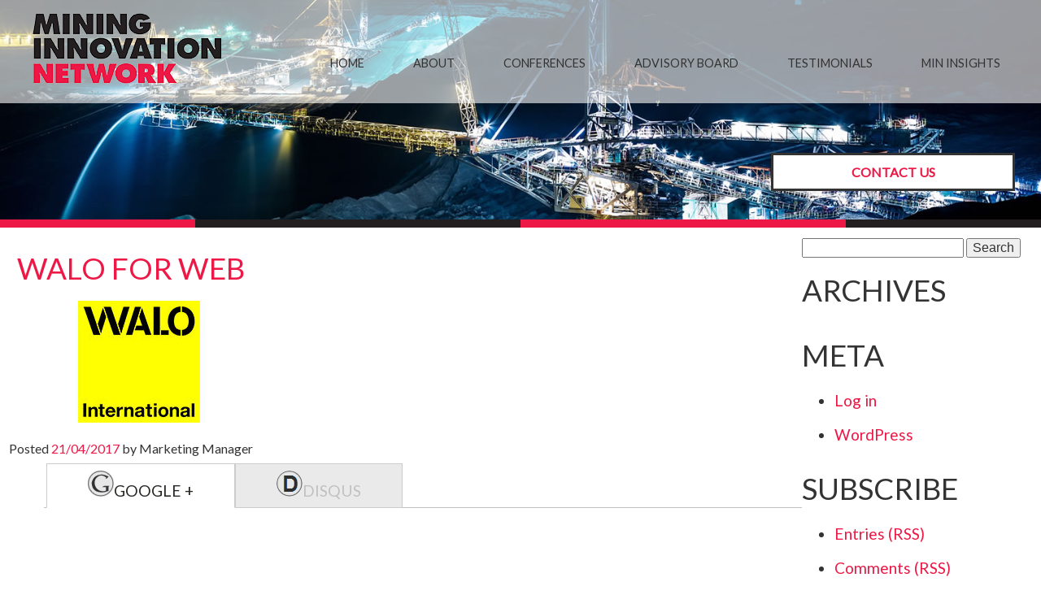

--- FILE ---
content_type: text/html; charset=UTF-8
request_url: https://mininginnovationnetwork.com/sponsors/walo-bertschinger-ag/walo-for-web-2/
body_size: 10188
content:
<!doctype html>

<!--[if lt IE 7 ]> <html class="ie ie6 ie-lt10 ie-lt9 ie-lt8 ie-lt7 no-js" lang="en-US"> <![endif]-->
<!--[if IE 7 ]>    <html class="ie ie7 ie-lt10 ie-lt9 ie-lt8 no-js" lang="en-US"> <![endif]-->
<!--[if IE 8 ]>    <html class="ie ie8 ie-lt10 ie-lt9 no-js" lang="en-US"> <![endif]-->
<!--[if IE 9 ]>    <html class="ie ie9 ie-lt10 no-js" lang="en-US"> <![endif]-->
<!--[if gt IE 9]><!--><html class="no-js" lang="en-US"><!--<![endif]-->
<!-- the "no-js" class is for Modernizr. -->

<head id="www-sitename-com" data-template-set="html5-reset-wordpress-theme">

	<meta charset="UTF-8">

	<!-- Always force latest IE rendering engine (even in intranet) -->
	<!--[if IE ]>
	<meta http-equiv="X-UA-Compatible" content="IE=edge">
	<![endif]-->

	<title>Walo For Web - Mining Innovation Network</title>

	<meta name="title" content="Walo For Web - Mining Innovation Network">
	<meta name="author" content="Symon Rubens, Mining Innovation Network" />
	<meta name="google-site-verification" content="" />

	<meta name="Copyright" content="Copyright &copy; Mining Innovation Network 2025. All Rights Reserved.">
	<meta name="viewport" content="width=device-width, initial-scale=1.0, maximum-scale=1.0">

	<link rel="shortcut icon" href="">
	<link rel="apple-touch-icon" href="">

	<link rel="shortcut icon" href="https://mininginnovationnetwork.com/wp-content/themes/min2017/_/images/favicon.ico">

	<link rel="stylesheet" href="https://mininginnovationnetwork.com/wp-content/themes/min2017/reset.css" />
	<link rel="stylesheet" href="https://mininginnovationnetwork.com/wp-content/themes/min2017/style.css" />
	<link href="//fonts.googleapis.com/css?family=PT+Sans|Lato:400:700" rel="stylesheet" type="text/css">
	<link href="//maxcdn.bootstrapcdn.com/font-awesome/4.2.0/css/font-awesome.min.css" rel="stylesheet">
	<link rel="stylesheet" href="https://mininginnovationnetwork.com/wp-content/themes/min2017/_/js/shadowbox/shadowbox.css" />
	
	<link rel="profile" href="http://gmpg.org/xfn/11" />
	<link rel="pingback" href="https://mininginnovationnetwork.com/xmlrpc.php" />

	<meta name='robots' content='index, follow, max-image-preview:large, max-snippet:-1, max-video-preview:-1' />
	<style>img:is([sizes="auto" i], [sizes^="auto," i]) { contain-intrinsic-size: 3000px 1500px }</style>
	
	<!-- This site is optimized with the Yoast SEO plugin v19.11 - https://yoast.com/wordpress/plugins/seo/ -->
	<link rel="canonical" href="https://mininginnovationnetwork.com/sponsors/walo-bertschinger-ag/walo-for-web-2/" />
	<meta property="og:locale" content="en_US" />
	<meta property="og:type" content="article" />
	<meta property="og:title" content="Walo For Web - Mining Innovation Network" />
	<meta property="og:url" content="https://mininginnovationnetwork.com/sponsors/walo-bertschinger-ag/walo-for-web-2/" />
	<meta property="og:site_name" content="Mining Innovation Network" />
	<meta property="article:modified_time" content="2017-04-21T18:51:53+00:00" />
	<meta property="og:image" content="https://mininginnovationnetwork.com/sponsors/walo-bertschinger-ag/walo-for-web-2" />
	<meta property="og:image:width" content="300" />
	<meta property="og:image:height" content="150" />
	<meta property="og:image:type" content="image/jpeg" />
	<meta name="twitter:card" content="summary_large_image" />
	<meta name="twitter:site" content="@econferencenet" />
	<script type="application/ld+json" class="yoast-schema-graph">{"@context":"https://schema.org","@graph":[{"@type":"WebPage","@id":"https://mininginnovationnetwork.com/sponsors/walo-bertschinger-ag/walo-for-web-2/","url":"https://mininginnovationnetwork.com/sponsors/walo-bertschinger-ag/walo-for-web-2/","name":"Walo For Web - Mining Innovation Network","isPartOf":{"@id":"https://mininginnovationnetwork.com/#website"},"primaryImageOfPage":{"@id":"https://mininginnovationnetwork.com/sponsors/walo-bertschinger-ag/walo-for-web-2/#primaryimage"},"image":{"@id":"https://mininginnovationnetwork.com/sponsors/walo-bertschinger-ag/walo-for-web-2/#primaryimage"},"thumbnailUrl":"https://mininginnovationnetwork.com/wp-content/uploads/2016/01/Walo-For-Web.jpg","datePublished":"2017-04-21T18:51:51+00:00","dateModified":"2017-04-21T18:51:53+00:00","breadcrumb":{"@id":"https://mininginnovationnetwork.com/sponsors/walo-bertschinger-ag/walo-for-web-2/#breadcrumb"},"inLanguage":"en-US","potentialAction":[{"@type":"ReadAction","target":["https://mininginnovationnetwork.com/sponsors/walo-bertschinger-ag/walo-for-web-2/"]}]},{"@type":"ImageObject","inLanguage":"en-US","@id":"https://mininginnovationnetwork.com/sponsors/walo-bertschinger-ag/walo-for-web-2/#primaryimage","url":"https://mininginnovationnetwork.com/wp-content/uploads/2016/01/Walo-For-Web.jpg","contentUrl":"https://mininginnovationnetwork.com/wp-content/uploads/2016/01/Walo-For-Web.jpg","width":300,"height":150},{"@type":"BreadcrumbList","@id":"https://mininginnovationnetwork.com/sponsors/walo-bertschinger-ag/walo-for-web-2/#breadcrumb","itemListElement":[{"@type":"ListItem","position":1,"name":"Home","item":"https://mininginnovationnetwork.com/"},{"@type":"ListItem","position":2,"name":"WALO International AG","item":"https://mininginnovationnetwork.com/sponsors/walo-bertschinger-ag/"},{"@type":"ListItem","position":3,"name":"Walo For Web"}]},{"@type":"WebSite","@id":"https://mininginnovationnetwork.com/#website","url":"https://mininginnovationnetwork.com/","name":"Mining Innovation Network","description":"Provide world’s best conferences to the mining sector","potentialAction":[{"@type":"SearchAction","target":{"@type":"EntryPoint","urlTemplate":"https://mininginnovationnetwork.com/?s={search_term_string}"},"query-input":"required name=search_term_string"}],"inLanguage":"en-US"}]}</script>
	<!-- / Yoast SEO plugin. -->


<link rel='dns-prefetch' href='//ajax.googleapis.com' />
<link rel="alternate" type="application/rss+xml" title="Mining Innovation Network &raquo; Feed" href="https://mininginnovationnetwork.com/feed/" />
<link rel="alternate" type="application/rss+xml" title="Mining Innovation Network &raquo; Comments Feed" href="https://mininginnovationnetwork.com/comments/feed/" />
<link rel="alternate" type="application/rss+xml" title="Mining Innovation Network &raquo; Walo For Web Comments Feed" href="https://mininginnovationnetwork.com/sponsors/walo-bertschinger-ag/walo-for-web-2/feed/" />
<script type="text/javascript">
/* <![CDATA[ */
window._wpemojiSettings = {"baseUrl":"https:\/\/s.w.org\/images\/core\/emoji\/16.0.1\/72x72\/","ext":".png","svgUrl":"https:\/\/s.w.org\/images\/core\/emoji\/16.0.1\/svg\/","svgExt":".svg","source":{"concatemoji":"https:\/\/mininginnovationnetwork.com\/wp-includes\/js\/wp-emoji-release.min.js?ver=6.8.3"}};
/*! This file is auto-generated */
!function(s,n){var o,i,e;function c(e){try{var t={supportTests:e,timestamp:(new Date).valueOf()};sessionStorage.setItem(o,JSON.stringify(t))}catch(e){}}function p(e,t,n){e.clearRect(0,0,e.canvas.width,e.canvas.height),e.fillText(t,0,0);var t=new Uint32Array(e.getImageData(0,0,e.canvas.width,e.canvas.height).data),a=(e.clearRect(0,0,e.canvas.width,e.canvas.height),e.fillText(n,0,0),new Uint32Array(e.getImageData(0,0,e.canvas.width,e.canvas.height).data));return t.every(function(e,t){return e===a[t]})}function u(e,t){e.clearRect(0,0,e.canvas.width,e.canvas.height),e.fillText(t,0,0);for(var n=e.getImageData(16,16,1,1),a=0;a<n.data.length;a++)if(0!==n.data[a])return!1;return!0}function f(e,t,n,a){switch(t){case"flag":return n(e,"\ud83c\udff3\ufe0f\u200d\u26a7\ufe0f","\ud83c\udff3\ufe0f\u200b\u26a7\ufe0f")?!1:!n(e,"\ud83c\udde8\ud83c\uddf6","\ud83c\udde8\u200b\ud83c\uddf6")&&!n(e,"\ud83c\udff4\udb40\udc67\udb40\udc62\udb40\udc65\udb40\udc6e\udb40\udc67\udb40\udc7f","\ud83c\udff4\u200b\udb40\udc67\u200b\udb40\udc62\u200b\udb40\udc65\u200b\udb40\udc6e\u200b\udb40\udc67\u200b\udb40\udc7f");case"emoji":return!a(e,"\ud83e\udedf")}return!1}function g(e,t,n,a){var r="undefined"!=typeof WorkerGlobalScope&&self instanceof WorkerGlobalScope?new OffscreenCanvas(300,150):s.createElement("canvas"),o=r.getContext("2d",{willReadFrequently:!0}),i=(o.textBaseline="top",o.font="600 32px Arial",{});return e.forEach(function(e){i[e]=t(o,e,n,a)}),i}function t(e){var t=s.createElement("script");t.src=e,t.defer=!0,s.head.appendChild(t)}"undefined"!=typeof Promise&&(o="wpEmojiSettingsSupports",i=["flag","emoji"],n.supports={everything:!0,everythingExceptFlag:!0},e=new Promise(function(e){s.addEventListener("DOMContentLoaded",e,{once:!0})}),new Promise(function(t){var n=function(){try{var e=JSON.parse(sessionStorage.getItem(o));if("object"==typeof e&&"number"==typeof e.timestamp&&(new Date).valueOf()<e.timestamp+604800&&"object"==typeof e.supportTests)return e.supportTests}catch(e){}return null}();if(!n){if("undefined"!=typeof Worker&&"undefined"!=typeof OffscreenCanvas&&"undefined"!=typeof URL&&URL.createObjectURL&&"undefined"!=typeof Blob)try{var e="postMessage("+g.toString()+"("+[JSON.stringify(i),f.toString(),p.toString(),u.toString()].join(",")+"));",a=new Blob([e],{type:"text/javascript"}),r=new Worker(URL.createObjectURL(a),{name:"wpTestEmojiSupports"});return void(r.onmessage=function(e){c(n=e.data),r.terminate(),t(n)})}catch(e){}c(n=g(i,f,p,u))}t(n)}).then(function(e){for(var t in e)n.supports[t]=e[t],n.supports.everything=n.supports.everything&&n.supports[t],"flag"!==t&&(n.supports.everythingExceptFlag=n.supports.everythingExceptFlag&&n.supports[t]);n.supports.everythingExceptFlag=n.supports.everythingExceptFlag&&!n.supports.flag,n.DOMReady=!1,n.readyCallback=function(){n.DOMReady=!0}}).then(function(){return e}).then(function(){var e;n.supports.everything||(n.readyCallback(),(e=n.source||{}).concatemoji?t(e.concatemoji):e.wpemoji&&e.twemoji&&(t(e.twemoji),t(e.wpemoji)))}))}((window,document),window._wpemojiSettings);
/* ]]> */
</script>
<style id='wp-emoji-styles-inline-css' type='text/css'>

	img.wp-smiley, img.emoji {
		display: inline !important;
		border: none !important;
		box-shadow: none !important;
		height: 1em !important;
		width: 1em !important;
		margin: 0 0.07em !important;
		vertical-align: -0.1em !important;
		background: none !important;
		padding: 0 !important;
	}
</style>
<link rel='stylesheet' id='wp-block-library-css' href='https://mininginnovationnetwork.com/wp-includes/css/dist/block-library/style.min.css?ver=6.8.3' type='text/css' media='all' />
<style id='classic-theme-styles-inline-css' type='text/css'>
/*! This file is auto-generated */
.wp-block-button__link{color:#fff;background-color:#32373c;border-radius:9999px;box-shadow:none;text-decoration:none;padding:calc(.667em + 2px) calc(1.333em + 2px);font-size:1.125em}.wp-block-file__button{background:#32373c;color:#fff;text-decoration:none}
</style>
<style id='global-styles-inline-css' type='text/css'>
:root{--wp--preset--aspect-ratio--square: 1;--wp--preset--aspect-ratio--4-3: 4/3;--wp--preset--aspect-ratio--3-4: 3/4;--wp--preset--aspect-ratio--3-2: 3/2;--wp--preset--aspect-ratio--2-3: 2/3;--wp--preset--aspect-ratio--16-9: 16/9;--wp--preset--aspect-ratio--9-16: 9/16;--wp--preset--color--black: #000000;--wp--preset--color--cyan-bluish-gray: #abb8c3;--wp--preset--color--white: #ffffff;--wp--preset--color--pale-pink: #f78da7;--wp--preset--color--vivid-red: #cf2e2e;--wp--preset--color--luminous-vivid-orange: #ff6900;--wp--preset--color--luminous-vivid-amber: #fcb900;--wp--preset--color--light-green-cyan: #7bdcb5;--wp--preset--color--vivid-green-cyan: #00d084;--wp--preset--color--pale-cyan-blue: #8ed1fc;--wp--preset--color--vivid-cyan-blue: #0693e3;--wp--preset--color--vivid-purple: #9b51e0;--wp--preset--gradient--vivid-cyan-blue-to-vivid-purple: linear-gradient(135deg,rgba(6,147,227,1) 0%,rgb(155,81,224) 100%);--wp--preset--gradient--light-green-cyan-to-vivid-green-cyan: linear-gradient(135deg,rgb(122,220,180) 0%,rgb(0,208,130) 100%);--wp--preset--gradient--luminous-vivid-amber-to-luminous-vivid-orange: linear-gradient(135deg,rgba(252,185,0,1) 0%,rgba(255,105,0,1) 100%);--wp--preset--gradient--luminous-vivid-orange-to-vivid-red: linear-gradient(135deg,rgba(255,105,0,1) 0%,rgb(207,46,46) 100%);--wp--preset--gradient--very-light-gray-to-cyan-bluish-gray: linear-gradient(135deg,rgb(238,238,238) 0%,rgb(169,184,195) 100%);--wp--preset--gradient--cool-to-warm-spectrum: linear-gradient(135deg,rgb(74,234,220) 0%,rgb(151,120,209) 20%,rgb(207,42,186) 40%,rgb(238,44,130) 60%,rgb(251,105,98) 80%,rgb(254,248,76) 100%);--wp--preset--gradient--blush-light-purple: linear-gradient(135deg,rgb(255,206,236) 0%,rgb(152,150,240) 100%);--wp--preset--gradient--blush-bordeaux: linear-gradient(135deg,rgb(254,205,165) 0%,rgb(254,45,45) 50%,rgb(107,0,62) 100%);--wp--preset--gradient--luminous-dusk: linear-gradient(135deg,rgb(255,203,112) 0%,rgb(199,81,192) 50%,rgb(65,88,208) 100%);--wp--preset--gradient--pale-ocean: linear-gradient(135deg,rgb(255,245,203) 0%,rgb(182,227,212) 50%,rgb(51,167,181) 100%);--wp--preset--gradient--electric-grass: linear-gradient(135deg,rgb(202,248,128) 0%,rgb(113,206,126) 100%);--wp--preset--gradient--midnight: linear-gradient(135deg,rgb(2,3,129) 0%,rgb(40,116,252) 100%);--wp--preset--font-size--small: 13px;--wp--preset--font-size--medium: 20px;--wp--preset--font-size--large: 36px;--wp--preset--font-size--x-large: 42px;--wp--preset--spacing--20: 0.44rem;--wp--preset--spacing--30: 0.67rem;--wp--preset--spacing--40: 1rem;--wp--preset--spacing--50: 1.5rem;--wp--preset--spacing--60: 2.25rem;--wp--preset--spacing--70: 3.38rem;--wp--preset--spacing--80: 5.06rem;--wp--preset--shadow--natural: 6px 6px 9px rgba(0, 0, 0, 0.2);--wp--preset--shadow--deep: 12px 12px 50px rgba(0, 0, 0, 0.4);--wp--preset--shadow--sharp: 6px 6px 0px rgba(0, 0, 0, 0.2);--wp--preset--shadow--outlined: 6px 6px 0px -3px rgba(255, 255, 255, 1), 6px 6px rgba(0, 0, 0, 1);--wp--preset--shadow--crisp: 6px 6px 0px rgba(0, 0, 0, 1);}:where(.is-layout-flex){gap: 0.5em;}:where(.is-layout-grid){gap: 0.5em;}body .is-layout-flex{display: flex;}.is-layout-flex{flex-wrap: wrap;align-items: center;}.is-layout-flex > :is(*, div){margin: 0;}body .is-layout-grid{display: grid;}.is-layout-grid > :is(*, div){margin: 0;}:where(.wp-block-columns.is-layout-flex){gap: 2em;}:where(.wp-block-columns.is-layout-grid){gap: 2em;}:where(.wp-block-post-template.is-layout-flex){gap: 1.25em;}:where(.wp-block-post-template.is-layout-grid){gap: 1.25em;}.has-black-color{color: var(--wp--preset--color--black) !important;}.has-cyan-bluish-gray-color{color: var(--wp--preset--color--cyan-bluish-gray) !important;}.has-white-color{color: var(--wp--preset--color--white) !important;}.has-pale-pink-color{color: var(--wp--preset--color--pale-pink) !important;}.has-vivid-red-color{color: var(--wp--preset--color--vivid-red) !important;}.has-luminous-vivid-orange-color{color: var(--wp--preset--color--luminous-vivid-orange) !important;}.has-luminous-vivid-amber-color{color: var(--wp--preset--color--luminous-vivid-amber) !important;}.has-light-green-cyan-color{color: var(--wp--preset--color--light-green-cyan) !important;}.has-vivid-green-cyan-color{color: var(--wp--preset--color--vivid-green-cyan) !important;}.has-pale-cyan-blue-color{color: var(--wp--preset--color--pale-cyan-blue) !important;}.has-vivid-cyan-blue-color{color: var(--wp--preset--color--vivid-cyan-blue) !important;}.has-vivid-purple-color{color: var(--wp--preset--color--vivid-purple) !important;}.has-black-background-color{background-color: var(--wp--preset--color--black) !important;}.has-cyan-bluish-gray-background-color{background-color: var(--wp--preset--color--cyan-bluish-gray) !important;}.has-white-background-color{background-color: var(--wp--preset--color--white) !important;}.has-pale-pink-background-color{background-color: var(--wp--preset--color--pale-pink) !important;}.has-vivid-red-background-color{background-color: var(--wp--preset--color--vivid-red) !important;}.has-luminous-vivid-orange-background-color{background-color: var(--wp--preset--color--luminous-vivid-orange) !important;}.has-luminous-vivid-amber-background-color{background-color: var(--wp--preset--color--luminous-vivid-amber) !important;}.has-light-green-cyan-background-color{background-color: var(--wp--preset--color--light-green-cyan) !important;}.has-vivid-green-cyan-background-color{background-color: var(--wp--preset--color--vivid-green-cyan) !important;}.has-pale-cyan-blue-background-color{background-color: var(--wp--preset--color--pale-cyan-blue) !important;}.has-vivid-cyan-blue-background-color{background-color: var(--wp--preset--color--vivid-cyan-blue) !important;}.has-vivid-purple-background-color{background-color: var(--wp--preset--color--vivid-purple) !important;}.has-black-border-color{border-color: var(--wp--preset--color--black) !important;}.has-cyan-bluish-gray-border-color{border-color: var(--wp--preset--color--cyan-bluish-gray) !important;}.has-white-border-color{border-color: var(--wp--preset--color--white) !important;}.has-pale-pink-border-color{border-color: var(--wp--preset--color--pale-pink) !important;}.has-vivid-red-border-color{border-color: var(--wp--preset--color--vivid-red) !important;}.has-luminous-vivid-orange-border-color{border-color: var(--wp--preset--color--luminous-vivid-orange) !important;}.has-luminous-vivid-amber-border-color{border-color: var(--wp--preset--color--luminous-vivid-amber) !important;}.has-light-green-cyan-border-color{border-color: var(--wp--preset--color--light-green-cyan) !important;}.has-vivid-green-cyan-border-color{border-color: var(--wp--preset--color--vivid-green-cyan) !important;}.has-pale-cyan-blue-border-color{border-color: var(--wp--preset--color--pale-cyan-blue) !important;}.has-vivid-cyan-blue-border-color{border-color: var(--wp--preset--color--vivid-cyan-blue) !important;}.has-vivid-purple-border-color{border-color: var(--wp--preset--color--vivid-purple) !important;}.has-vivid-cyan-blue-to-vivid-purple-gradient-background{background: var(--wp--preset--gradient--vivid-cyan-blue-to-vivid-purple) !important;}.has-light-green-cyan-to-vivid-green-cyan-gradient-background{background: var(--wp--preset--gradient--light-green-cyan-to-vivid-green-cyan) !important;}.has-luminous-vivid-amber-to-luminous-vivid-orange-gradient-background{background: var(--wp--preset--gradient--luminous-vivid-amber-to-luminous-vivid-orange) !important;}.has-luminous-vivid-orange-to-vivid-red-gradient-background{background: var(--wp--preset--gradient--luminous-vivid-orange-to-vivid-red) !important;}.has-very-light-gray-to-cyan-bluish-gray-gradient-background{background: var(--wp--preset--gradient--very-light-gray-to-cyan-bluish-gray) !important;}.has-cool-to-warm-spectrum-gradient-background{background: var(--wp--preset--gradient--cool-to-warm-spectrum) !important;}.has-blush-light-purple-gradient-background{background: var(--wp--preset--gradient--blush-light-purple) !important;}.has-blush-bordeaux-gradient-background{background: var(--wp--preset--gradient--blush-bordeaux) !important;}.has-luminous-dusk-gradient-background{background: var(--wp--preset--gradient--luminous-dusk) !important;}.has-pale-ocean-gradient-background{background: var(--wp--preset--gradient--pale-ocean) !important;}.has-electric-grass-gradient-background{background: var(--wp--preset--gradient--electric-grass) !important;}.has-midnight-gradient-background{background: var(--wp--preset--gradient--midnight) !important;}.has-small-font-size{font-size: var(--wp--preset--font-size--small) !important;}.has-medium-font-size{font-size: var(--wp--preset--font-size--medium) !important;}.has-large-font-size{font-size: var(--wp--preset--font-size--large) !important;}.has-x-large-font-size{font-size: var(--wp--preset--font-size--x-large) !important;}
:where(.wp-block-post-template.is-layout-flex){gap: 1.25em;}:where(.wp-block-post-template.is-layout-grid){gap: 1.25em;}
:where(.wp-block-columns.is-layout-flex){gap: 2em;}:where(.wp-block-columns.is-layout-grid){gap: 2em;}
:root :where(.wp-block-pullquote){font-size: 1.5em;line-height: 1.6;}
</style>
<link rel='stylesheet' id='contact-form-7-css' href='https://mininginnovationnetwork.com/wp-content/plugins/contact-form-7/includes/css/styles.css?ver=5.6.4' type='text/css' media='all' />
<link rel='stylesheet' id='rotatingtweets-css' href='https://mininginnovationnetwork.com/wp-content/plugins/rotatingtweets/css/style.css?ver=6.8.3' type='text/css' media='all' />
<link rel='stylesheet' id='social_comments_rtl-css' href='https://mininginnovationnetwork.com/wp-content/plugins/social-comments/assets/css/social_comments.css?ver=6.8.3' type='text/css' media='all' />
<script type="text/javascript" src="//ajax.googleapis.com/ajax/libs/jquery/2.0.3/jquery.min.js?ver=6.8.3" id="jquery-js"></script>
<link rel="https://api.w.org/" href="https://mininginnovationnetwork.com/wp-json/" /><link rel="alternate" title="JSON" type="application/json" href="https://mininginnovationnetwork.com/wp-json/wp/v2/media/10728" /><link rel="EditURI" type="application/rsd+xml" title="RSD" href="https://mininginnovationnetwork.com/xmlrpc.php?rsd" />
<link rel='shortlink' href='https://mininginnovationnetwork.com/?p=10728' />
<link rel="alternate" title="oEmbed (JSON)" type="application/json+oembed" href="https://mininginnovationnetwork.com/wp-json/oembed/1.0/embed?url=https%3A%2F%2Fmininginnovationnetwork.com%2Fsponsors%2Fwalo-bertschinger-ag%2Fwalo-for-web-2%2F" />
<link rel="alternate" title="oEmbed (XML)" type="text/xml+oembed" href="https://mininginnovationnetwork.com/wp-json/oembed/1.0/embed?url=https%3A%2F%2Fmininginnovationnetwork.com%2Fsponsors%2Fwalo-bertschinger-ag%2Fwalo-for-web-2%2F&#038;format=xml" />
			<script type="text/javascript">
				var _gaq = _gaq || [];

									_gaq.push(['_setAccount', 'UA-58879378-1']);
					                                        					_gaq.push(['_trackPageview']);
				
                
				(function() {
				var ga = document.createElement('script'); ga.type = 'text/javascript'; ga.async = true;
                				    ga.src = ('https:' == document.location.protocol ? 'https://ssl' : 'http://www') + '.google-analytics.com/ga.js';
                				var s = document.getElementsByTagName('script')[0]; s.parentNode.insertBefore(ga, s);
				})();
			</script>

        	<script src="https://mininginnovationnetwork.com/wp-content/themes/min2017/_/js/shadowbox/shadowbox-ck.js"></script>	
	<script src="https://cdnjs.cloudflare.com/ajax/libs/jquery-backstretch/2.0.4/jquery.backstretch.min.js"></script>
	<script type="text/javascript" src="https://secure.leadforensics.com/js/53151.js" ></script>
	<noscript><img src="https://secure.leadforensics.com/53151.png" style="display:none;" /></noscript> 
	
	<script>
		$(function(){
		
		$('#main_slider').backstretch([
		"https://mininginnovationnetwork.com/wp-content/uploads/2019/07/mining-01.jpg","https://mininginnovationnetwork.com/wp-content/uploads/2019/07/mining-3.jpg","https://mininginnovationnetwork.com/wp-content/uploads/2019/07/mining-2.jpg","https://mininginnovationnetwork.com/wp-content/uploads/2019/07/mining-4.jpg"		], {duration: 5000, fade: 750});
		
		});
	</script>
</head>

<body class="attachment wp-singular attachment-template-default single single-attachment postid-10728 attachmentid-10728 attachment-jpeg wp-theme-min2017">

<section canvas="container">

<section id="wrapper">
	
		<a href="#" class="mobileMenuToggle" id="headerToggle">
			<i class="fa fa-fw fa-bars"></i>
		</a>
		
	<header>
		
		<section class="clearfix" id="navHeader">
			
			<section class="body_content">
			
			<h1 id="logo">
				<a href="https://mininginnovationnetwork.com" title="Mining Innovation Network">
					The Blockchain Conference Network
				</a>
			</h1>
				
				<nav id="main_menu" role="navigation">
						<div class="clearfix"><ul id="main_nav"><li id="menu-item-10905" class="menu-item menu-item-type-post_type menu-item-object-page menu-item-home menu-item-10905"><a href="https://mininginnovationnetwork.com/">Home</a></li>
<li id="menu-item-10906" class="menu-item menu-item-type-post_type menu-item-object-page menu-item-has-children menu-item-10906"><a href="https://mininginnovationnetwork.com/about/">About</a>
<ul class="sub-menu">
	<li id="menu-item-10907" class="menu-item menu-item-type-post_type menu-item-object-page menu-item-10907"><a href="https://mininginnovationnetwork.com/about/">About MIN</a></li>
	<li id="menu-item-11251" class="menu-item menu-item-type-post_type menu-item-object-page menu-item-11251"><a href="https://mininginnovationnetwork.com/the-team/">The Team</a></li>
	<li id="menu-item-10916" class="menu-item menu-item-type-post_type menu-item-object-page menu-item-10916"><a href="https://mininginnovationnetwork.com/contact-us/">Contact Us</a></li>
</ul>
</li>
<li id="menu-item-10908" class="menu-item menu-item-type-post_type menu-item-object-page menu-item-has-children menu-item-10908"><a href="https://mininginnovationnetwork.com/events/">Conferences</a>
<ul class="sub-menu">
	<li id="menu-item-10909" class="menu-item menu-item-type-post_type menu-item-object-page menu-item-10909"><a href="https://mininginnovationnetwork.com/events/">List of Events</a></li>
	<li id="menu-item-11136" class="menu-item menu-item-type-post_type menu-item-object-page menu-item-11136"><a href="https://mininginnovationnetwork.com/events/past-events/">Past Events</a></li>
</ul>
</li>
<li id="menu-item-11219" class="menu-item menu-item-type-post_type menu-item-object-page menu-item-has-children menu-item-11219"><a href="https://mininginnovationnetwork.com/advisory-board/">Advisory Board</a>
<ul class="sub-menu">
	<li id="menu-item-11310" class="menu-item menu-item-type-post_type menu-item-object-page menu-item-11310"><a href="https://mininginnovationnetwork.com/advisory-board/rest-of-the-world/">Australia</a></li>
	<li id="menu-item-11309" class="menu-item menu-item-type-post_type menu-item-object-page menu-item-11309"><a href="https://mininginnovationnetwork.com/advisory-board/latam-america/">LATAM</a></li>
</ul>
</li>
<li id="menu-item-10913" class="menu-item menu-item-type-post_type menu-item-object-page menu-item-10913"><a href="https://mininginnovationnetwork.com/testimonials-2/">Testimonials</a></li>
<li id="menu-item-10933" class="menu-item menu-item-type-post_type menu-item-object-page menu-item-10933"><a href="https://mininginnovationnetwork.com/insights/">MIN Insights</a></li>
</ul></div>					
				</nav>
				
			</section>

		</section>
		
			<section class="full_width" id="main_slider">
				
			<div class="body_content" id="strapline">				
				
				<aside id="headerForm">
										<a href="/contact-us/" title="Contact Us" class="fancy fancyWhite">contact us</a>
				</aside>
				
				</section>
			<section class="section_border"></section>

		
	</header>
	<section class="full-width" id="main-content">

		<div class="row clearfix">
		
			<div class="span_three_quarters">


	
			<h2 class="postTitle"><a href="https://mininginnovationnetwork.com/sponsors/walo-bertschinger-ag/walo-for-web-2/" title="Walo For Web">Walo For Web</a></h2>

				<p class="attachment"><a href='https://mininginnovationnetwork.com/wp-content/uploads/2016/01/Walo-For-Web.jpg'><img decoding="async" width="300" height="150" src="https://mininginnovationnetwork.com/wp-content/uploads/2016/01/Walo-For-Web-300x150.jpg" class="attachment-medium size-medium" alt="" /></a></p>

								
				<span class="sep">Posted </span><a href="https://mininginnovationnetwork.com/sponsors/walo-bertschinger-ag/walo-for-web-2/" title="13:51" rel="bookmark"><time class="entry-date" datetime="2017-04-21T13:51:51+08:00" pubdate>21/04/2017</time></a> by <span class="byline author vcard">Marketing Manager</span>
				<div id='social_comments_control'><ul id='social_comments_nav'><li><a href='#gplus_comments'><img src='https://mininginnovationnetwork.com/wp-content/plugins/social-comments/assets/images/icons/cleanlight/gplus.png' alt='Google Plus'>Google + </a></li><li><a href='#disqus_comments'><img src='https://mininginnovationnetwork.com/wp-content/plugins/social-comments/assets/images/icons/cleanlight/disqus.png' alt='Disqus'>Disqus</a></li></ul><div id='gplus_comments' style=''><!--Google Plus Comments By social Comments http://en.bainternet.info -->
<style type="text/css">#gplus_comments, #plusonecomments, #plusonecomments iframe {width: 99% !important;}</style>
<script type="text/javascript" src="https://apis.google.com/js/plusone.js"></script>
<div id="plusonecomments"></div>
<script type="text/javascript">
  window.setTimeout(function() {
    var id = 'plusonecomments';
    var divWidth = document.getElementById(id).offsetWidth;
    var width = !!divWidth ? Math.min(divWidth, 750) : 600;
    var url = "https://mininginnovationnetwork.com/sponsors/walo-bertschinger-ag/walo-for-web-2/";
    var moderationUrl = "";
    var moderationMode = "FILTERED_POSTMOD";
    gapi.comments.render(id, {
        'href': url,
        'first_party_property': 'BLOGGER',
        'legacy_comment_moderation_url': moderationUrl,
        'view_type': moderationMode,
        'width': width,
        'height' : '200'
    });
  }, 10);
  //fix height and width
  jQuery(window).load(function() {
    jQuery("#plusonecomments").css({
        'height': '',
        'width' : '99%'
    });
    jQuery("#plusonecomments iframe").css({
        'height': '',
        'min-height': '300px',
        'width': '99%'
    });
    
  });
  function loog(){console.log('sssss');}
</script></div><!-- #gplus --><div id='disqus_comments' style=''><!--Disqus Comments By social Comments http://en.bainternet.info -->
 <div id="disqus_thread"></div>
<script type="text/javascript">
    var disqus_shortname = 'Disqus'; 
    /* * * DON'T EDIT BELOW THIS LINE * * */
    (function() {
        var dsq = document.createElement('script'); dsq.type = 'text/javascript'; dsq.async = true;
        dsq.src = '//' + disqus_shortname + '.disqus.com/embed.js';
        (document.getElementsByTagName('head')[0] || document.getElementsByTagName('body')[0]).appendChild(dsq);
    })();
</script>
<noscript>Please enable JavaScript to view the <a href="http://disqus.com/?ref_noscript">comments powered by Disqus.</a></noscript></div><!-- #disqus --></div>
				<div class="navigation">	<div class="next-posts"></div>	<div class="prev-posts"></div></div>	
			</div>


	

	
		<div class="span_quarter">
	
			 <aside id="sidebar">

        
        <!-- All this stuff in here only shows up if you DON'T have any widgets active in this zone -->

    	<form role="search" method="get" id="searchform" action="https://mininginnovationnetwork.com/">
    <div>
        <label for="s" class="screen-reader-text">Search for:</label>
        <input type="search" id="s" name="s" value="" />
        
        <input type="submit" value="Search" id="searchsubmit" />
    </div>
</form>    
    	<h2>Archives</h2>
    	<ul>
    		    	</ul>
            
    	<h2>Meta</h2>
    	<ul>
    		    		<li><a rel="nofollow" href="https://mininginnovationnetwork.com/wp-login.php">Log in</a></li>
    		<li><a href="http://wordpress.org/" title="Powered by WordPress, state-of-the-art semantic personal publishing platform.">WordPress</a></li>
    		    	</ul>
    	
    	<h2>Subscribe</h2>
    	<ul>
    		<li><a href="https://mininginnovationnetwork.com/feed/">Entries (RSS)</a></li>
    		<li><a href="https://mininginnovationnetwork.com/comments/feed/">Comments (RSS)</a></li>
    	</ul>
	
	
</aside>	
		</div>
</section>



<section class="full-width" id="footerHolder">
	
		<footer id="footer" class="row clearfix">
			
			<div class="span_full clearfix">
				
				<div class="span_half" id="associatedCompanies">
					<h2>Associated <span>Companies</span></h2>
					<a href="https://energyconferencenetwork.com" title="Energy Conference Network"><img src="https://mininginnovationnetwork.com/wp-content/themes/min2017/_/images/ecn-footer.png" alt="Energy Conference Network" /></a>
										<a href="https://educationconferencenetwork.com" title="Education Conference Network"><img src="https://mininginnovationnetwork.com/wp-content/themes/min2017/_/images/edu-footer.png" alt="Education Conference Network" /></a>

					
					
				</div>
				
				<div class="span_half">
					
					<h2>Connect with <span>Mining Innovation Network</span></h2>
			
					<ul class="socialIcons">
						
						<li><a target="display" id="social-LI" href="https://www.linkedin.com/company/mining-innovation-network" title="Follow Mining Innovation Network on LinkedIn">LinkedIn</a></li>
						<li><a target="display" id="social-TW" href="https://twitter.com/MiningInnovNet" title="Follow Mining Innovation Network on Twitter">Twitter</a></li>
						<li><a target="display" id="social-FB" href="https://www.facebook.com/MiningInnovationNetwork/" title="Follow Mining Innovation Network on Facebook">Facebook</a></li>
						
					</ul>			


				</div>

			</div>
			
			<div class="footerLinks">
			
				<div id="footerMenu" class="clearfix"><ul id="footer_nav"><li id="menu-item-5080" class="menu-item menu-item-type-post_type menu-item-object-page menu-item-5080"><a href="https://mininginnovationnetwork.com/privacy-policy/">Privacy Policy</a></li>
<li id="menu-item-5148" class="menu-item menu-item-type-post_type menu-item-object-page menu-item-5148"><a href="https://mininginnovationnetwork.com/contact-us/">Contact Us</a></li>
</ul></div>			
	
				 <div><small>&copy;2025 Mining Innovation Network</small></div>

			</div>
		</footer>

</section>
</section>
</section>

		<div off-canvas="sideMenu left push" id="slideBarNav">
			<!-- Your left Slidebar content. -->
				<p class="toggleClose">
					<a href="#" id="slideBarClose">
						<i class="fa fa-close"></i>
					</a>
				</p>

			<div id="slidebarMenu" class="clearfix"><ul id="slide_nav"><li id="menu-item-5022" class="menu-item menu-item-type-post_type menu-item-object-page menu-item-home menu-item-5022"><a href="https://mininginnovationnetwork.com/">Home</a></li>
<li id="menu-item-5035" class="menu-item menu-item-type-post_type menu-item-object-page menu-item-has-children menu-item-5035"><a href="https://mininginnovationnetwork.com/about/">About</a>
<ul class="sub-menu">
	<li id="menu-item-11129" class="menu-item menu-item-type-post_type menu-item-object-page menu-item-11129"><a href="https://mininginnovationnetwork.com/advisory-board/">Advisory Board</a></li>
</ul>
</li>
<li id="menu-item-5085" class="menu-item menu-item-type-post_type menu-item-object-page menu-item-5085"><a href="https://mininginnovationnetwork.com/events/">Conferences</a></li>
<li id="menu-item-5075" class="menu-item menu-item-type-post_type menu-item-object-page menu-item-5075"><a href="https://mininginnovationnetwork.com/testimonials-2/">Testimonials</a></li>
<li id="menu-item-5776" class="menu-item menu-item-type-post_type menu-item-object-page menu-item-5776"><a href="https://mininginnovationnetwork.com/networking-2/">MIN Insights</a></li>
<li id="menu-item-5103" class="menu-item menu-item-type-post_type menu-item-object-page menu-item-5103"><a href="https://mininginnovationnetwork.com/the-team/">The Team</a></li>
<li id="menu-item-10843" class="menu-item menu-item-type-custom menu-item-object-custom menu-item-10843"><a href="https://www.talkingiotinenergy.com/">Blog</a></li>
</ul></div>			
			
		</div>
<script type="text/javascript">
adroll_adv_id = "TK7IEF2RONGCDFELEI5Y6Y";
adroll_pix_id = "YXO6GRLCJBGB7L4VNI4ZT5";
(function () {
var oldonload = window.onload;
window.onload = function(){
   __adroll_loaded=true;
   var scr = document.createElement("script");
   var host = (("https:" == document.location.protocol) ? "https://s.adroll.com" : "http://a.adroll.com");
   scr.setAttribute('async', 'true');
   scr.type = "text/javascript";
   scr.src = host + "/j/roundtrip.js";
   ((document.getElementsByTagName('head') || [null])[0] ||
    document.getElementsByTagName('script')[0].parentNode).appendChild(scr);
   if(oldonload){oldonload()}};
}());
</script>

	<script type="speculationrules">
{"prefetch":[{"source":"document","where":{"and":[{"href_matches":"\/*"},{"not":{"href_matches":["\/wp-*.php","\/wp-admin\/*","\/wp-content\/uploads\/*","\/wp-content\/*","\/wp-content\/plugins\/*","\/wp-content\/themes\/min2017\/*","\/*\\?(.+)"]}},{"not":{"selector_matches":"a[rel~=\"nofollow\"]"}},{"not":{"selector_matches":".no-prefetch, .no-prefetch a"}}]},"eagerness":"conservative"}]}
</script>

<!-- DO NOT COPY THIS SNIPPET! &mdash; HubSpot Identification Code -->
<script type="text/javascript">
(function(d,w) {
w._hsq = w._hsq || [];
w._hsq.push(["setContentType", "standard-page"]);
})(document, window);
</script>
<!-- End of HubSpot Identification Code &mdash; DO NOT COPY THIS SNIPPET! -->

<!-- Start of Async HubSpot Analytics Code for WordPress v1.2.2 -->
<script type="text/javascript" id="hs-script-loader" async defer src="//js.hs-scripts.com/1899408.js"></script>
<!-- End of Async HubSpot Analytics Code -->
<script type="text/javascript" src="https://mininginnovationnetwork.com/wp-content/plugins/contact-form-7/includes/swv/js/index.js?ver=5.6.4" id="swv-js"></script>
<script type="text/javascript" id="contact-form-7-js-extra">
/* <![CDATA[ */
var wpcf7 = {"api":{"root":"https:\/\/mininginnovationnetwork.com\/wp-json\/","namespace":"contact-form-7\/v1"},"cached":"1"};
/* ]]> */
</script>
<script type="text/javascript" src="https://mininginnovationnetwork.com/wp-content/plugins/contact-form-7/includes/js/index.js?ver=5.6.4" id="contact-form-7-js"></script>
<script type="text/javascript" src="https://mininginnovationnetwork.com/wp-includes/js/comment-reply.min.js?ver=6.8.3" id="comment-reply-js" async="async" data-wp-strategy="async"></script>
<script type="text/javascript" src="https://mininginnovationnetwork.com/wp-includes/js/jquery/ui/core.min.js?ver=1.13.3" id="jquery-ui-core-js"></script>
<script type="text/javascript" src="https://mininginnovationnetwork.com/wp-includes/js/jquery/ui/tabs.min.js?ver=1.13.3" id="jquery-ui-tabs-js"></script>
<script type="text/javascript">jQuery(document).ready(function($){$("#social_comments_control").tabs();});</script>

<!-- jQuery is called via the WordPress-friendly way via functions.php -->

<!-- this is where we put our custom functions -->
<script src="https://mininginnovationnetwork.com/wp-content/themes/min2017/_/js/jquery.bxslider-ck.js"></script>
<script src="https://mininginnovationnetwork.com/wp-content/themes/min2017/_/js/owl.carousel-ck.js"></script>
<script src="https://mininginnovationnetwork.com/wp-content/themes/min2017/_/js/slidebars-ck.js"></script>
<script src="https://mininginnovationnetwork.com/wp-content/themes/min2017/_/js/countTo-ck.js"></script>
<script src="https://mininginnovationnetwork.com/wp-content/themes/min2017/_/js/matchheight-ck.js"></script>
<script src="https://mininginnovationnetwork.com/wp-content/themes/min2017/_/js/jquery.cookie.min.js"></script>
<script src="https://mininginnovationnetwork.com/wp-content/themes/min2017/_/js/functions-ck.js"></script>


<script type="text/javascript"> var fesdpid = 'K77H4vTft4'; var fesdp_BaseURL = (("https:" == document.location.protocol) ? "https://fe.sitedataprocessing.com/fewv1/" : "http://fe.sitedataprocessing.com/fewv1/");(function () { var va = document.createElement('script'); va.type = 'text/javascript'; va.async = true; va.src = fesdp_BaseURL + 'Scripts/fewliveasync.js'; var sv = document.getElementsByTagName('script')[0]; sv.parentNode.insertBefore(va, sv); })(); </script>



<!-- Global site tag (gtag.js) - Google Analytics -->
<script async src="https://www.googletagmanager.com/gtag/js?id=UA-111045302-1"></script>
<script>
  window.dataLayer = window.dataLayer || [];
  function gtag(){dataLayer.push(arguments);}
  gtag('js', new Date());

  gtag('config', 'UA-111045302-1');
</script>


<!-- Google Code for Remarketing Tag -->
<!--------------------------------------------------
Remarketing tags may not be associated with personally identifiable information or placed on pages related to sensitive categories. See more information and instructions on how to setup the tag on: http://google.com/ads/remarketingsetup
--------------------------------------------------->
<script type="text/javascript">
/* <![CDATA[ */
var google_conversion_id = 941030523;
var google_custom_params = window.google_tag_params;
var google_remarketing_only = true;
/* ]]> */
</script>
<script type="text/javascript" src="//www.googleadservices.com/pagead/conversion.js">
</script>
<noscript>
<div style="display:inline;">
<img height="1" width="1" style="border-style:none;" alt="" src="//googleads.g.doubleclick.net/pagead/viewthroughconversion/941030523/?value=0&amp;guid=ON&amp;script=0"/>
</div>
</noscript>



<!-- Start of HubSpot Embed Code -->
<script type="text/javascript" id="hs-script-loader" async defer src="//js.hs-scripts.com/1899408.js"></script>
<!-- End of HubSpot Embed Code -->

</body>

</html>

--- FILE ---
content_type: text/html; charset=utf-8
request_url: https://accounts.google.com/o/oauth2/postmessageRelay?parent=https%3A%2F%2Fmininginnovationnetwork.com&jsh=m%3B%2F_%2Fscs%2Fabc-static%2F_%2Fjs%2Fk%3Dgapi.lb.en.OE6tiwO4KJo.O%2Fd%3D1%2Frs%3DAHpOoo_Itz6IAL6GO-n8kgAepm47TBsg1Q%2Fm%3D__features__
body_size: 161
content:
<!DOCTYPE html><html><head><title></title><meta http-equiv="content-type" content="text/html; charset=utf-8"><meta http-equiv="X-UA-Compatible" content="IE=edge"><meta name="viewport" content="width=device-width, initial-scale=1, minimum-scale=1, maximum-scale=1, user-scalable=0"><script src='https://ssl.gstatic.com/accounts/o/2580342461-postmessagerelay.js' nonce="xP0d1QkEn0UXy4tbLxSUdA"></script></head><body><script type="text/javascript" src="https://apis.google.com/js/rpc:shindig_random.js?onload=init" nonce="xP0d1QkEn0UXy4tbLxSUdA"></script></body></html>

--- FILE ---
content_type: text/html; charset=utf-8
request_url: https://disqus.com/recommendations/?base=default&f=disqus&t_u=https%3A%2F%2Fmininginnovationnetwork.com%2Fsponsors%2Fwalo-bertschinger-ag%2Fwalo-for-web-2%2F&t_d=Walo%20For%20Web%20-%20Mining%20Innovation%20Network&t_t=Walo%20For%20Web%20-%20Mining%20Innovation%20Network
body_size: 2659
content:
<!DOCTYPE html>

<html lang="en" dir="ltr" class="not-supported type-">

<head>
    <title>Disqus Recommendations</title>

    
    <meta name="viewport" content="width=device-width, initial-scale=1, maximum-scale=1, user-scalable=no">
    <meta http-equiv="X-UA-Compatible" content="IE=edge"/>

    <style>
        .alert--warning {
            border-radius: 3px;
            padding: 10px 15px;
            margin-bottom: 10px;
            background-color: #FFE070;
            color: #A47703;
        }

        .alert--warning a,
        .alert--warning a:hover,
        .alert--warning strong {
            color: #A47703;
            font-weight: bold;
        }

        .alert--error p,
        .alert--warning p {
            margin-top: 5px;
            margin-bottom: 5px;
        }
        
        </style>
    
    <style>
        
        html, body {
            overflow-y: auto;
            height: 100%;
        }
        

        #error {
            display: none;
        }

        .clearfix:after {
            content: "";
            display: block;
            height: 0;
            clear: both;
            visibility: hidden;
        }

        
    </style>

</head>
<body>
    

    
    <div id="error" class="alert--error">
        <p>We were unable to load Disqus Recommendations. If you are a moderator please see our <a href="https://docs.disqus.com/help/83/"> troubleshooting guide</a>. </p>
    </div>

    
    <script type="text/json" id="disqus-forumData">{"session":{"canModerate":false,"audienceSyncVerified":false,"mustVerify":false,"canReply":true,"mustVerifyEmail":false},"forum":{"aetBannerConfirmation":"Thanks for subscribing to email updates from The Disqus Blog! If you'd like to unsubscribe, you can opt out anytime via the \"unsubscribe\" link in the newsletter.","founder":"3","twitterName":"disqus","commentsLinkOne":"1 comment","guidelines":null,"disableDisqusBrandingOnPolls":false,"commentsLinkZero":"Join the discussion...","disableDisqusBranding":false,"id":"disqus","badges":[{"target":5,"forum":11,"image":"https://uploads.disquscdn.com/images/03e271728dc66a2551d634dbdfd3b8cb0af037c941f1d54c21734a90dba81a45.png","criteria":"COMMENT_UPVOTES","id":62,"name":"Upvoted Commenter"},{"target":10,"forum":11,"image":"https://uploads.disquscdn.com/images/9e1b595c407eadf00ad5b34f2cf7b6ff3d48b1aecf656ad039a7e53c3ab1f6c0.png","criteria":"COMMENTS","id":63,"name":"Ten-Comment Club"},{"target":0,"forum":11,"image":"https://uploads.disquscdn.com/images/63d71f6eb7d4aa25716011b213f4e895ca7f92a56720dd0ec7fc4cf5cef67111.png","criteria":"MANUAL","id":65,"name":"Convo Starter"},{"target":0,"forum":11,"image":"https://uploads.disquscdn.com/images/e9280f59ef365d5c820ae69d9cca923a2825ea6f48b6511f51982ff6a52cf936.png","criteria":"MANUAL","id":328,"name":"Test"}],"category":"News","aetBannerEnabled":true,"aetBannerTitle":"The Latest Updates From Disqus \ud83d\udca1","raw_guidelines":null,"initialCommentCount":25,"votingType":0,"daysUnapproveNewUsers":1,"installCompleted":true,"createdAt":"2007-07-31T17:44:00","moderatorBadgeText":"Disqus","commentPolicyText":"We welcome relevant, respectful comments. For questions about Disqus, visit Discuss Disqus at discussdisqus.disq.us","aetEnabled":true,"channel":null,"sort":4,"description":"\u003cp>The Official Disqus Blog\u003c/p>","organizationHasBadges":true,"newPolicy":true,"raw_description":"The Official Disqus Blog","customFont":null,"language":"en","adsReviewStatus":1,"commentsPlaceholderTextEmpty":"Let's Disqus...","daysAlive":14,"forumCategory":{"date_added":"2016-01-28T01:54:31","id":7,"name":"News"},"linkColor":null,"colorScheme":"light","pk":"11","commentsPlaceholderTextPopulated":"Let's Disqus...","permissions":{},"commentPolicyLink":null,"aetBannerDescription":"Subscribe to The Disqus Blog to receive a weekly digest of the latest articles delivered straight to your inbox. You may unsubscribe at any time.","favicon":{"permalink":"https://disqus.com/api/forums/favicons/disqus.jpg","cache":"https://c.disquscdn.com/uploads/forums/11/favicon.png"},"name":"The Disqus Blog","commentsLinkMultiple":"{num} Comments","settings":{"threadRatingsEnabled":true,"adsDRNativeEnabled":false,"behindClickEnabled":false,"disable3rdPartyTrackers":true,"adsVideoEnabled":true,"adsProductVideoEnabled":true,"adsPositionBottomEnabled":false,"ssoRequired":false,"contextualAiPollsEnabled":false,"unapproveLinks":true,"adsPositionRecommendationsEnabled":false,"adsEnabled":false,"adsProductLinksThumbnailsEnabled":false,"hasCustomAvatar":false,"organicDiscoveryEnabled":true,"adsProductDisplayEnabled":true,"adsProductLinksEnabled":false,"audienceSyncEnabled":false,"threadReactionsEnabled":true,"linkAffiliationEnabled":false,"adsPositionAiPollsEnabled":false,"disableSocialShare":false,"adsPositionTopEnabled":false,"adsProductStoriesEnabled":false,"sidebarEnabled":false,"adultContent":false,"allowAnonVotes":false,"gifPickerEnabled":true,"mustVerify":true,"badgesEnabled":true,"mustVerifyEmail":true,"allowAnonPost":false,"unapproveNewUsersEnabled":false,"mediaembedEnabled":false,"aiPollsEnabled":false,"userIdentityDisabled":false,"adsPositionPollEnabled":true,"discoveryLocked":false,"validateAllPosts":false,"adsSettingsLocked":false,"isVIP":false,"adsPositionInthreadEnabled":false},"organizationId":298,"typeface":"auto","url":"http://blog.disqus.com/","daysThreadAlive":14,"avatar":{"small":{"permalink":"https://disqus.com/api/forums/avatars/disqus.jpg?size=32","cache":"//a.disquscdn.com/1762963540/images/noavatar32.png"},"large":{"permalink":"https://disqus.com/api/forums/avatars/disqus.jpg?size=92","cache":"//a.disquscdn.com/1762963540/images/noavatar92.png"}},"signedUrl":"http://blog.disqus.com/"}}</script>
    <script type="text/json" id="disqus-recommendationSettings">{"maxAgeDays":180,"titleHidden":false,"placement":"top","recommendationsEnabled":true,"metaComments":false,"disableOverlay":false,"contentPreview":false,"metaDate":false,"id":5}</script>

    <div id="fixed-content"></div>


    
</body>
</html>


--- FILE ---
content_type: text/css
request_url: https://mininginnovationnetwork.com/wp-content/themes/min2017/style.css
body_size: 7232
content:
/*!
Theme Name: MIN 2017
Theme URI: http://ticktockdesign.com
Description: Mining Innovation Network Theme
Author: David Horn, ticktockdesign.com
Author URI: http://ticktockdesign.com
Version: 1.0
*/.chromeframe{position:absolute;top:0}body{width:100%}body:after,body:before{content:"";display:table}body:after{clear:both}.bx-wrapper{position:relative;margin:0 auto 60px;padding:0}.bx-wrapper img{max-width:100%;display:block}.bx-wrapper .bx-viewport{background:0 0;-webkit-transform:translatez(0);-moz-transform:translatez(0);-ms-transform:translatez(0);-o-transform:translatez(0);transform:translatez(0)}.bx-wrapper .bx-controls-auto,.bx-wrapper .bx-pager{position:absolute;bottom:-30px;width:100%}.bx-wrapper .bx-loading{min-height:50px;background:url(_/images/bx_loader.gif) center center no-repeat #fff;height:100%;width:100%;position:absolute;top:0;left:0;z-index:2000}.bx-wrapper .bx-pager{text-align:center;font-size:.85em;font-family:Arial;font-weight:700;color:#666;padding-top:20px}.bx-wrapper .bx-controls-auto .bx-controls-auto-item,.bx-wrapper .bx-pager .bx-pager-item{display:inline-block}.bx-wrapper .bx-pager.bx-default-pager a{background:#666;text-indent:-9999px;display:block;width:10px;height:10px;margin:0 5px;outline:0;-moz-border-radius:5px;-webkit-border-radius:5px;border-radius:5px}.bx-wrapper .bx-pager.bx-default-pager a.active,.bx-wrapper .bx-pager.bx-default-pager a:hover{background:#000}.bx-wrapper .bx-prev{left:-5%;background:url(_/images/controls.png) no-repeat 0 -32px;-webkit-transition:all 0s ease-out;-moz-transition:all 0s ease-out;transition:all 0s ease-out;top:50%}.bx-wrapper .bx-next{right:-5%;top:50%;background:url(_/images/controls.png) no-repeat -43px -32px;-webkit-transition:all 0s ease-out;-moz-transition:all 0s ease-out;transition:all 0s ease-out}.bx-wrapper .bx-prev:hover{background-position:0 0}.bx-wrapper .bx-next:hover{background-position:-43px 0}.bx-wrapper .bx-controls-direction a{position:absolute;bottom:-25px;outline:0;width:32px;height:32px;text-indent:-9999px;z-index:9999}.bx-wrapper .bx-controls-direction a.disabled{display:none}.bx-wrapper .bx-controls-auto{text-align:center}.bx-wrapper .bx-controls-auto .bx-start{display:block;text-indent:-9999px;width:10px;height:11px;outline:0;background:url(_/images/controls.png) -86px -11px no-repeat;margin:0 3px}.bx-wrapper .bx-controls-auto .bx-start.active,.bx-wrapper .bx-controls-auto .bx-start:hover{background-position:-86px 0}.bx-wrapper .bx-controls-auto .bx-stop{display:block;text-indent:-9999px;width:9px;height:11px;outline:0;background:url(_/images/controls.png) -86px -44px no-repeat;margin:0 3px}.bx-wrapper .bx-controls-auto .bx-stop.active,.bx-wrapper .bx-controls-auto .bx-stop:hover{background-position:-86px -33px}.bx-wrapper .bx-controls.bx-has-controls-auto.bx-has-pager .bx-pager{text-align:left;width:80%}.bx-wrapper .bx-controls.bx-has-controls-auto.bx-has-pager .bx-controls-auto{right:0;width:35px}.bx-wrapper .bx-caption{position:absolute;bottom:0;left:0;background:#666\9;background:rgba(80,80,80,.75);width:100%}.bx-wrapper .bx-caption span{color:#fff;font-family:Arial;display:block;font-size:.85em;padding:10px}.owl-carousel{display:none;width:100%;-webkit-tap-highlight-color:transparent;position:relative;z-index:1}.owl-carousel .owl-stage{position:relative;-ms-touch-action:pan-Y;-moz-backface-visibility:hidden}.owl-carousel .owl-stage:after{content:".";display:block;clear:both;visibility:hidden;line-height:0;height:0}.owl-carousel .owl-stage-outer{position:relative;overflow:hidden;-webkit-transform:translate3d(0,0,0)}.owl-carousel .owl-item,.owl-carousel .owl-wrapper{-webkit-backface-visibility:hidden;-moz-backface-visibility:hidden;-ms-backface-visibility:hidden;-webkit-transform:translate3d(0,0,0);-moz-transform:translate3d(0,0,0);-ms-transform:translate3d(0,0,0)}.owl-carousel .owl-item{position:relative;min-height:1px;float:left;-webkit-backface-visibility:hidden;-webkit-tap-highlight-color:transparent;-webkit-touch-callout:none}.owl-carousel .owl-item img{display:block;width:100%}.owl-carousel .owl-dots.disabled,.owl-carousel .owl-nav.disabled{display:none}.owl-carousel .owl-dot,.owl-carousel .owl-nav .owl-next,.owl-carousel .owl-nav .owl-prev{cursor:pointer;cursor:hand;-webkit-user-select:none;-khtml-user-select:none;-moz-user-select:none;-ms-user-select:none;user-select:none}.owl-carousel.owl-loaded{display:block}.owl-carousel.owl-loading{opacity:0;display:block}.owl-carousel.owl-hidden{opacity:0}.owl-carousel.owl-refresh .owl-item{visibility:hidden}.owl-carousel.owl-drag .owl-item{-webkit-user-select:none;-moz-user-select:none;-ms-user-select:none;user-select:none}.owl-carousel.owl-grab{cursor:move;cursor:grab}.owl-carousel.owl-rtl{direction:rtl}.owl-carousel.owl-rtl .owl-item{float:right}.no-js .owl-carousel{display:block}.owl-carousel .animated{animation-duration:1s;animation-fill-mode:both}.owl-carousel .owl-animated-in{z-index:0}.owl-carousel .owl-animated-out{z-index:1}.owl-carousel .fadeOut{animation-name:fadeOut}@keyframes fadeOut{0%{opacity:1}100%{opacity:0}}.owl-height{transition:height .5s ease-in-out}.owl-carousel .owl-item .owl-lazy{opacity:0;transition:opacity .4s ease}.owl-carousel .owl-item img.owl-lazy{transform-style:preserve-3d}.owl-carousel .owl-video-wrapper{position:relative;height:100%;background:#000}.owl-carousel .owl-video-play-icon{position:absolute;height:80px;width:80px;left:50%;top:50%;margin-left:-40px;margin-top:-40px;background:url(owl.video.play.png) no-repeat;cursor:pointer;z-index:1;-webkit-backface-visibility:hidden;transition:transform .1s ease}.owl-carousel .owl-video-play-icon:hover{-ms-transform:scale(1.3,1.3);transform:scale(1.3,1.3)}.owl-carousel .owl-video-playing .owl-video-play-icon,.owl-carousel .owl-video-playing .owl-video-tn{display:none}.owl-carousel .owl-video-tn{opacity:0;height:100%;background-position:center center;background-repeat:no-repeat;background-size:contain;transition:opacity .4s ease}.owl-carousel .owl-video-frame{position:relative;z-index:1;height:100%;width:100%}.owl-theme .owl-nav{margin-top:10px;text-align:center;-webkit-tap-highlight-color:transparent}.owl-theme .owl-nav [class*=owl-]{color:#FFF;font-size:14px;margin:5px;padding:4px 7px;background:#D6D6D6;display:inline-block;cursor:pointer;border-radius:3px}.owl-theme .owl-nav [class*=owl-]:hover{background:#869791;color:#FFF;text-decoration:none}.owl-theme .owl-nav .disabled{opacity:.5;cursor:default}.owl-theme .owl-nav.disabled+.owl-dots{margin-top:10px}.owl-theme .owl-dots{text-align:center;-webkit-tap-highlight-color:transparent}.owl-theme .owl-dots .owl-dot{display:inline-block;zoom:1}.owl-theme .owl-dots .owl-dot span{width:10px;height:10px;margin:5px 7px;background:#D6D6D6;display:block;-webkit-backface-visibility:visible;transition:opacity .2s ease;border-radius:30px}.owl-theme .owl-dots .owl-dot.active span,.owl-theme .owl-dots .owl-dot:hover span{background:#869791}.owlUnit{max-width:320px;padding-left:20px}div.owl-nav{position:absolute;top:46%;width:100%}div.owl-nav .owl-next,div.owl-nav .owl-prev{position:absolute;font-size:35px}div.owl-nav .owl-next{right:-5px}div.owl-nav .owl-prev{left:-5px}@media screen and (max-width:975px){.owlUnit{max-width:400px}}body,html{width:100%;overflow-x:hidden}body{font:100%/1.5 Lato,Helvetica,Arial,Verdana,serif}body,input,select,textarea{color:#333}*{outline:0}a{color:#ED1846}a:hover{color:#ED1846}::-moz-selection{background:#ED1846;color:#fff;text-shadow:none}::selection{background:#ED1846;color:#fff;text-shadow:none}a:link{-webkit-tap-highlight-color:#ED1846}ins{background-color:#ED1846;color:#000;text-decoration:none}mark{background-color:#ED1846;color:#000;font-style:italic;font-weight:700}input:-moz-placeholder{color:#a9a9a9}textarea:-moz-placeholder{color:#a9a9a9}html{text-rendering:optimizeLegibility;-webkit-font-smoothing:antialiased;overflow-x:hidden;min-height:100%}.clearfix:after,.clearfix:before{content:" ";display:table}.clearfix:after{clear:both}header #main_menu ul{float:right;display:table;margin-top:55px}header #main_menu ul li{display:table-cell;height:71px}header #main_menu ul li a{color:#333;text-transform:uppercase;padding:10px 15px;display:inline-block;margin:0 15px;font-size:.9rem}header #main_menu ul li a:hover{color:#000;background:rgba(255,255,255,.85)}header #main_menu ul li.current-menu-item a,header #main_menu ul li.current-page-ancestor a{color:#000}section.eventContent header #main_menu ul li a{color:#fff}section.eventContent header #main_menu ul li a:hover{color:#000}#main_menu ul:after,#main_menu ul:before{content:"";display:table}#main_menu ul:after{clear:both}#main_menu ul>li{float:left;position:relative}#main_menu a{display:block}#main_menu li ul li{width:200px;line-height:30px;height:40px}#main_menu li ul li a{padding:5px 10px;width:100%;color:#333}#main_menu li ul li a:hover{color:#ED1846;background:inherit}#main_menu ul>li:hover ul{left:0}#main_menu li ul{position:absolute;background:rgba(255,255,255,.85);left:0;top:17px;z-index:1;max-height:0;overflow:hidden}#main_menu li ul li{overflow:hidden;max-height:0;-webkit-transition:max-height .2s ease;-moz-transition:max-height .2s ease;-o-transition:max-height .2s ease;transition:max-height .2s ease}#main_menu ul>li:hover ul li{max-height:40px}@media screen and (max-width:1124px){#main_menu #main_nav li a{padding:8px;margin:0 8px}}@media screen and (max-width:957px){#main_menu #main_nav li a{padding:8px;margin:0 1px}}@media screen and (max-width:876px){#main_menu #main_nav li a{padding:8px 4px;margin:0 8px;font-size:.75rem}}html{height:100%}body{font:1rem/1.6rem Lato,'PT Sans',Lato,Helvetica,Arial,Verdana,sans-serif}body,input,select,textarea{color:#333}.clear{clear:both}.mobile{display:none}a:link{-webkit-tap-highlight-color:#fcd700}a{text-decoration:none;-webkit-transition:all .3s ease-out;-moz-transition:all .3s ease-out;transition:all .3s ease-out}h1,h2,h3,h4{font-family:Lato,'PT Sans',Helvetica,Arial,Verdana,sans-serif}h1{font-size:40px;font-weight:400;line-height:40px;margin-bottom:10px;padding-top:30px;margin-left:10px}h1 span{font-size:25px}h3{font-size:25px;margin:10px 0 20px 10px}p{margin:10px;font-size:1.2rem;line-height:2rem}.fixed{position:fixed;top:0;z-index:99999}ins{background-color:#fcd700;color:#000;text-decoration:none}mark{background-color:#fcd700;color:#000;font-style:italic;font-weight:700}input:-moz-placeholder{color:#a9a9a9}textarea:-moz-placeholder{color:#a9a9a9}blockquote{padding:16px;background:#eee}#slideBarNav{display:none}.fancy{display:inline-block;text-transform:uppercase;font-weight:700;vertical-align:middle;-webkit-transform:perspective(1px) translateZ(0);transform:perspective(1px) translateZ(0);box-shadow:0 0 1px transparent;position:relative;background:0 0;border:3px solid #ED1846;padding:8px 40px;color:#ED1846;-webkit-transition-property:color;transition-property:color;-webkit-transition-duration:.3s;transition-duration:.3s}.fancy:before{content:"";position:absolute;z-index:-1;top:0;bottom:0;left:0;right:0;background:#ED1846;-webkit-transform:scaleX(0);transform:scaleX(0);-webkit-transform-origin:50%;transform-origin:50%;-webkit-transition-property:transform;transition-property:transform;-webkit-transition-duration:.3s;transition-duration:.3s;-webkit-transition-timing-function:ease-out;transition-timing-function:ease-out}.fancy:active,.fancy:focus,.fancy:hover{color:#fff}.fancy:active:before,.fancy:focus:before,.fancy:hover:before{-webkit-transform:scaleX(1);transform:scaleX(1)}.fancy.dark{background:#333;color:#ED1846}.fancy.dark:before{background:#fff}.fancy.dark:active,.fancy.dark:focus,.fancy.dark:hover{color:#ED1846}.fancy.fancyWhite{background:#fff;color:#ED1846;border-color:#333}.fancy.fancyWhite:before{background:#ED1846}.fancy.dark:active,.fancy.dark:focus,.fancy.fancyWhite:hover{color:#ED1846;color:#fff}a.button,button{width:100%;background:#ED1846;text-align:center;border:none;margin:0;padding:5px 10px;display:block;color:#333;border-bottom:1px solid #333}a.button span,button span{color:#fff}a.button i,button i{display:inline-block;margin-right:20px;color:#fff}a.button.blue,button.blue{background:#069;color:#fff}a.button.grey,button.grey{background:#333;color:#fff;border-bottom:1px solid #ED1846}#headerToggle{display:none}[canvas=container]{background:#fff;text-align:left;z-index:1}[off-canvas*=left]{width:75%}[off-canvas]{background:#333}#wrapper{margin:0 auto;background:#fff;padding:0}header h1#eventLogo,header h1#logo{display:block;text-indent:-9999px;float:left;padding:10px 0}header h1#eventLogo a,header h1#logo a{display:block;height:97px;width:249px;background:transparent url(https://mininginnovationnetwork.com/wp-content/uploads/2021/05/MIN-Logo-Transparent-249x97-1.png) 0 0 no-repeat}header h1#eventLogo{margin-bottom:0;padding:10px 0}header h1#eventLogo a{height:50px;width:139px;background:transparent url(_/images/min-logo-small.png) 0 0 no-repeat}#strapline{position:relative;top:128px;left:8px}#strapline h1{color:#fff;max-width:680px;font-size:45px;font-family:Lato,'PT Sans',Helvetica,Arial,Verdana,sans-serif;line-height:70px;float:left;font-weight:700;background:rgba(0,0,0,.4);padding:20px 0 20px 20px}#strapline #headerForm{width:400px;margin-top:60px;float:right;margin-right:20px}#strapline #headerForm #gform_wrapper_13 ul#gform_fields_13{float:left}#strapline #headerForm #gform_wrapper_13 label{display:none}#strapline #headerForm #gform_wrapper_13 input{padding:10px;height:40px}#strapline #headerForm #gform_wrapper_13 input[type=submit]{background:#ED1846;width:100px;border:none;color:#fff;float:right}#strapline #headerForm #gform_wrapper_13 input[type=email]{width:300px}#strapline #headerForm a{float:right;width:300px;text-align:center}body .gform_wrapper .gform_validation_container{display:none}section.full_width{width:100%;margin:0 auto;text-align:center}section.section_border{margin-bottom:10px;height:10px;background:transparent url(_/images/section-border.gif) 50% 50% repeat-x}.body_content{text-align:left;max-width:1240px;margin:0 auto;clear:both}#navHeader{z-index:1;position:absolute;left:0;right:0;background:rgba(255,255,255,.6)}#navHeaderEvents{z-index:1;position:relative;left:0;background:#333}#navHeaderEvents #main_nav{margin-top:20px}#navHeaderEvents #main_nav li{height:50px}#navHeaderEvents #main_nav li ul{top:-5px}#navHeaderEvents #main_nav li ul li{height:auto}#main_slider{position:relative;z-index:0;top:0;height:270px}body.home #main_slider{height:580px}body.home #strapline{top:250px}body.home #strapline #headerForm{margin-top:80px}body.home #strapline h1{font-size:60px}#sidebar{margin-left:5px;padding:0 10px}#sidebar h2,#sidebar h3{margin-left:0}#sidebar a.button,#sidebar button{text-transform:uppercase;width:98%;padding:8px}#sidebar a.button i,#sidebar button i{color:#fff}#sidebar p{font-size:1.1em}#sidebar h3.widgetTitle{margin:15px 0}#sidebar h2.widgetTitle{padding-bottom:10px;border-bottom:1px solid #ED1846}#sidebar ul.imgList li{margin:10px 0}#testiSlider div.testimonialHolder{background:transparent url(_/images/quote.png) 0 10px no-repeat;padding-left:80px;font-family:Lato,'PT Sans',Helvetica,Arial,sans-serif}#testiSlider div.testimonialHolder p{font-size:18px;line-height:2rem;color:#666}#testiSlider div.testimonialHolder p.citation{font-size:14px;line-height:inherit;font-weight:700;color:#333}.home_section{padding:0 0 20px 0;min-height:335px}.home_section p{font-size:18px}.home_section p:first-child{font-size:22px;line-height:2.2rem;font-weight:700;color:#000}.home_section .image_half{position:relative;z-index:0;min-height:350px}.home_section .laptopOver,.home_section .laptopbg{position:absolute;z-index:1;margin:auto;left:0;right:0;top:0;bottom:0}.home_section .laptopOver{z-index:2;bottom:18px}.home_section .youtube-video,.home_section iframe{position:absolute;margin:auto;left:0;right:0;top:0;z-index:2;bottom:18px}.home_section .sectionButtonHolder{position:relative;display:block;text-align:center;z-index:3}.home_section .sectionButtonHolder a{font-size:18px}#homeCounter{background:transparent url(_/images/homeCounterBG.jpg) 50% 50% repeat-x;padding:40px 0}#homeCounter div{text-align:center;color:#fff;font-size:35px}#homeQuotes{background:#f4f4f4;min-height:100px}h2.sectionHeader{text-align:center;margin:40px 0;line-height:60px}#pageTitle{text-align:center;text-transform:inherit;font-size:40px;margin:50px 0}.pageHeader{border-bottom:1px solid #ED1846;padding-bottom:10px}div.partnerHolder{display:table-cell;vertical-align:middle;text-align:center;padding:30px;float:none}.teammember{border-bottom:1px solid #333;margin:10px 0;padding:10px 0}.teammember p{font-size:1.2em;line-height:1.6em;margin-left:0}.teammember h3{margin-left:0}.teammember .phHolder{height:150px;overflow:hidden;-webkit-box-shadow:2px 2px 4px rgba(0,0,0,.5);-moz-box-shadow:2px 2px 4px rgba(0,0,0,.5);box-shadow:2px 2px 4px rgba(0,0,0,.5);width:150px;margin-bottom:10px}.teammember .listingPhoto{width:100%;min-height:150px}.textwidget blockquote{font-size:1em;line-height:1.5em}#event-nav-section{background:#333;margin-top:-10px}#event-nav-section #eventNav{text-align:center}#event-nav-section #eventNav ul li{height:50px;display:inline-block}#event-nav-section #eventNav ul li a{display:block;height:50px;margin:0 12px;padding:12px 20px;color:#fff}#event-nav-section #eventNav ul li a:hover{background:#fff;color:#ED1846}.page-template-agenda .event_nav_Agenda,.page-template-agenda .event_nav_Orden_del_día,.page-template-conference-connect .event_nav_Conference_Connect,.page-template-conference-connect .event_nav_Conferencia_Conectar,.page-template-home .event_nav_Home,.page-template-library .event_nav_Bibiloteca,.page-template-library .event_nav_Library,.page-template-partners .event_nav_Partners,.page-template-presentations .event_nav_Presentations .page-template-presentations .event_nav_Presentaciones,.page-template-pricing .event_nav_Precios,.page-template-pricing .event_nav_Pricing,.page-template-registration .event_nav_Registration,.page-template-registration .event_nav_Registro,.page-template-speakers .event_nav_Altavoces,.page-template-speakers .event_nav_Speakers,.page-template-sponsors .event_nav_Patrocinadores,.page-template-sponsors .event_nav_Sponsors,.page-template-venue .event_nav_Venue,.page-template-who-attend .event_nav_Quién_debe_asistir,.page-template-who-attend .event_nav_Who_Should_Attend,.page-template-workshop .event_nav_Talleres,.page-template-workshop .event_nav_Workshop{background:#fff;color:#ED1846!important}.callout:hover{background:#f4f4f4}img.aligncenter,img.alignleft,img.alignnone,img.alignright{margin:12px;float:right}img.alignright{margin:12px 4px 12px 12px}img.alignleft{margin:12px 12px 12px 0;float:left}img.aligncenter{float:none;display:block;margin:20px auto}img.shadow{-webkit-box-shadow:3px 3px 12px rgba(0,0,0,.7);-moz-box-shadow:3px 3px 12px rgba(0,0,0,.7);box-shadow:3px 3px 12px rgba(0,0,0,.7)}.gallery img{height:auto;border:none!important}dl.gallery-item{padding:2.5%}h2{text-transform:uppercase;font-size:2.3em;margin:10px;-webkit-transition:all .3s ease-out;-moz-transition:all .3s ease-out;transition:all .3s ease-out}h2 span,h2 strong,h3 span,h3 strong,h4 span,h4 strong{color:#ED1846;font-weight:400}#main-content{min-height:300px}#main-content h1,#main-content h2{line-height:60px}#main-content ol,#main-content ul{margin:0 0 20px 40px}#main-content ol li,#main-content ul li{margin:10px 0;list-style:disc;font-size:1.2rem;line-height:2rem}#sb-body .sbForm{padding:20px}#sb-body .sbForm label{display:none}#saveOrderForm div,.generalForm div{clear:both;margin:10px 0}#saveOrderForm input,#saveOrderForm textarea,.generalForm input,.generalForm textarea{width:95%;padding:10px 5px;margin:5px 0;border:1px solid #eee;-webkit-transition:all .3s ease-out;-moz-transition:all .3s ease-out;transition:all .3s ease-out}#saveOrderForm input.qtInput,.generalForm input.qtInput{width:25%}#saveOrderForm input[type=radio],.generalForm input[type=radio]{width:auto;display:table-cell;vertical-align:middle;margin-right:15px}#saveOrderForm input:focus,#saveOrderForm textarea:focus,.generalForm input:focus,.generalForm textarea:focus{border:1px solid #ED1846}#saveOrderForm input[type=submit],.generalForm input[type=submit]{background:#333;color:#fff;text-transform:uppercase;-webkit-transition:all .3s ease-out;-moz-transition:all .3s ease-out;transition:all .3s ease-out}#saveOrderForm input[type=submit]:hover,.generalForm input[type=submit]:hover{background:#ED1846;color:#333}#saveOrderForm select,.generalForm select{width:95%;background:#f4f4f4;height:auto;padding:10px 5px;margin:10px 0;border:1px solid #999}#saveOrderForm label,.generalForm label{display:none}#saveOrderForm li,.generalForm li{list-style:none!important}#saveOrderForm .gform_footer,.generalForm .gform_footer{padding-left:40px}#allForms,#cartSpinner,#restOfForm{display:none}.payment-errors{padding:10px;background:#333;color:#fff;border-bottom:1px solid #ED1846;display:none}.stripe-errors{padding:10px;background:#fff;color:#fff;border:1px solid #ED1846;background:#f4f4f4}h2.session_name{font-size:1.15rem;background:#ED1846;color:#fff;padding:0 20px;border-bottom:2px solid #333}h3.track_name{padding:5px;background:#333;color:#fff;border-bottom:2px solid #ED1846}.tracked p.talkTime{font-size:.85rem}.nonTracked p.talkTime{font-size:1.1em}#main-content .agendaTalk{border-top:1px solid #ED1846;padding:10px 0}#main-content .agendaTalk p{margin:12px 0}#main-content .agendaTalk p.talkTitle{background:#F9F9F9;padding:5px 10px;margin-bottom:0;font-size:1.1rem;font-weight:700}#main-content .agendaTalk p.speakerDetails{padding:5px 10px;background:#F9F9F9;border-bottom:1px solid #ccc;margin:0 0 15px 0;font-size:1.1em;color:#069;font-weight:700}#main-content .agendaTalk p.speakerDetails span{text-transform:uppercase}#main-content .agendaTalk ul li{line-height:1.4em;margin:5px 0}ul.ui-tabs-nav{width:100%;border-bottom:1px solid #ccc}ul.ui-tabs-nav li{text-transform:uppercase;float:left;background:0 0;list-style:none!important;margin:0 0 -1px 0!important}ul.ui-tabs-nav li a{display:table-cell;background:#eaeaea;height:55px;vertical-align:middle;border:1px solid #ccc;padding:8px 50px!important;color:#333}ul.ui-tabs-nav li a:active,ul.ui-tabs-nav li a:hover{background:#fff}ul.ui-tabs-nav li.ui-state-active a{background:#fff;border-bottom:1px solid #fff}#footer{background:#333;min-height:100px;text-align:left}#footer p{color:#fff}#footer h2{color:#fff;font-size:1.3em;font-weight:400;margin:30px 0 10px}#footer ul#footer_nav{margin:40px 0 0}#footer ul#footer_nav li{display:inline-block;padding-bottom:10px;margin-bottom:10px}#footer ul#footer_nav h3 a{color:#ED1846}#footer ul.socialIcons{float:left;position:relative;top:15px}#footer ul.socialIcons li{display:inline-block;margin-left:10px}#footer ul.socialIcons li a{display:block;height:32px;width:32px;overflow:hidden;background:transparent url(_/images/icons/social.jpg) 0 0 no-repeat;text-indent:-9999px}#footer ul.socialIcons li a#social-TW{background-position:-32px 0}#footer ul.socialIcons li a#social-FB{background-position:-64px 0}#footer ul.socialIcons li a#social-IN{background-position:-96px 0}#footer ul.socialIcons li a#social-OP{background-position:-128px 0}#footer ul.socialIcons li a:hover{-moz-opacity:.8;-khtml-opacity:.8;-webkit-opacity:.8;opacity:.8}#footer ul.socialIcons li:first-child{margin-left:0}#footer #associatedCompanies img{margin:20px 30px 0 0}.successMessage{padding:5px;background:#f4f4f4;border-bottom:1px solid #ED1846}.sponsorRow{border-top:1px solid #ED1846;margin-bottom:20px!important;padding-top:20px}.sponsorRow p{font-size:1rem;line-height:1.8rem}.sponsorRow .span_quarter img{margin-top:30px}.sponsorRow .sponsorMeta{background:#f4f4f4;border-bottom:1px solid #333;padding:1px 10px}.speaker{border-bottom:1px solid #ED1846;padding:10px;margin-bottom:15px!important;background:#f4f4f4}.speaker .speakerPhoto{float:left;width:20%}.speaker .speakerBio,.speaker .speakerBioFull{float:left;width:76%}.speaker .speakerBio p:first-child,.speaker .speakerBioFull p:first-child{margin-top:0}.speaker .speakerBioFull{width:100%}.speaker .listingPhoto,.speaker .profilePhoto{width:80px;height:auto;-webkit-box-shadow:2px 2px 10px rgba(0,0,0,.4);-moz-box-shadow:2px 2px 10px rgba(0,0,0,.4);box-shadow:2px 2px 10px rgba(0,0,0,.4)}.speaker .listingPhoto{width:70%}.footerLinks{clear:both;font-size:15px;text-align:center;width:100%;float:left;padding-top:10px}.footerLinks small{color:#fff}.footerLinks ul{text-align:inherit}.footerLinks ul li{display:inline-block;margin:10px 30px}.footerLinks ul li a{color:#fff}.footerLinks ul li a:hover{color:#ED1846}#slideBarNav{display:none}#eventSlider .eventUnit p,#upcomingSidebar .eventUnit p{line-height:26px;font-size:16px;margin:10px 0}#eventSlider .eventUnit p strong,#upcomingSidebar .eventUnit p strong{font-size:22px;font-weight:700}#eventList .eventUnit,#upcomingSidebar .eventUnit{margin-bottom:30px}#eventList .eventUnit p,#upcomingSidebar .eventUnit p{max-width:300px}#eventList .eventUnit a.fancy,#upcomingSidebar .eventUnit a.fancy{width:100%;text-align:center}#upcomingSidebar{margin-left:0!important}#viewPast{display:block;width:100%;text-align:center;margin:30px auto;max-width:300px}#viewPast a{margin:10px;width:100%}.full{width:100%}.half{width:50%}.third{width:33%}.two_thirds{width:66%}.span_full{display:inline;float:left;width:98.33333333%;margin:0 .83333333%}.span_five_sixth{display:inline;float:left;width:81.66666667%;margin:0 .83333333%}.span_three_quarters{display:inline;float:left;width:73.33333333%;margin:0 .83333333%}.span_two_thirds{display:inline;float:left;width:65%;margin:0 .83333333%}.span_half{display:inline;float:left;width:48.33333333%;margin:0 .83333333%}.span_third{display:inline;float:left;width:31.66666667%;margin:0 .83333333%}.span_quarter{display:inline;float:left;width:23.33333333%;margin:0 .83333333%}.span_sixth{display:inline;float:left;width:15%;margin:0 .83333333%}@media screen and (max-width:827px){/*!
 * Slidebars - A jQuery Framework for Off-Canvas Menus and Sidebars
 * Version: 2.0.2
 * Url: http://www.adchsm.com/slidebars/
 * Author: Adam Charles Smith
 * Author url: http://www.adchsm.com/
 * License: MIT
 * License url: http://www.adchsm.com/slidebars/license/
 */[canvas=container],[off-canvas],body,html{margin:0;padding:0;-webkit-box-sizing:border-box;-moz-box-sizing:border-box;box-sizing:border-box}body,html{width:100%;height:100%;overflow:hidden}[canvas]{z-index:1}[canvas=container]{width:100%;height:100%;overflow-y:auto;position:relative;background-color:#fff;-webkit-overflow-scrolling:touch}[canvas=container]:after,[canvas=container]:before{clear:both;content:'';display:table}[off-canvas]{display:none;position:fixed;overflow:hidden;overflow-y:auto;background-color:#000;color:#fff;-webkit-overflow-scrolling:touch}[off-canvas*=top]{width:100%;height:255px;top:0}[off-canvas*=right]{width:255px;height:100%;top:0;right:0}[off-canvas*=bottom]{width:100%;height:255px;bottom:0}[off-canvas*=left]{width:255px;height:100%;top:0;left:0}[off-canvas*=reveal]{z-index:0}[off-canvas*=push]{z-index:1}[off-canvas*=overlay]{z-index:9999}[off-canvas*=shift]{z-index:0}[canvas],[off-canvas]{-webkit-transform:translate(0,0);-ms-transform:translate(0,0);transform:translate(0,0);-webkit-transition:-webkit-transform .3s;transition:transform .3s;-webkit-backface-visibility:hidden}[off-canvas*=shift][off-canvas*=top]{-webkit-transform:translate(0,50%);transform:translate(0,50%)}[off-canvas*=shift][off-canvas*=right]{-webkit-transform:translate(-50%,0);transform:translate(-50%,0)}[off-canvas*=shift][off-canvas*=bottom]{-webkit-transform:translate(0,-50%);transform:translate(0,-50%)}[off-canvas*=shift][off-canvas*=left]{-webkit-transform:translate(50%,0);transform:translate(50%,0)}.youtubeBG{display:none}#main_menu{display:none}.mobile{display:inherit}#headerToggle{float:right;position:relative;right:10px;top:20px;display:block;z-index:1100}#headerToggle i{font-size:40px;color:#fff;cursor:pointer}p.toggleClose{text-align:right;padding-right:10px}#strapline{top:70px}#strapline h1{width:auto}#strapline #headerForm{max-width:400px;margin-right:20px}#strapline #headerForm #gform_wrapper_13 input{font-size:12px}#homeCounter{background:#333;padding:40px 0 20px 0}#homeCounter div{min-height:70px;margin-bottom:30px}#homeCounter div span{line-height:50px}body.home #main_slider{height:380px}body.home #strapline{top:80px}body.home #strapline #headerForm{margin-top:10px}#slide_nav li{display:block}#slide_nav li a{padding:0 15px;display:block;height:61px;line-height:61px;font-size:18px;text-transform:uppercase;color:#fff;text-decoration:none}#slide_nav li a:hover{color:#000;background:#ED1846}#slide_nav li.current-menu-item a,#slide_nav li.current_page_parent a{background:#fff;color:#000}#slide_nav li.current-menu-item a:hover,#slide_nav li.current_page_parent a:hover{background:#ED1846;color:#fff}}@media screen and (max-width:827px) and print{[canvas]{-webkit-transform:translate(0,0)!important;-ms-transform:translate(0,0)!important;transform:translate(0,0)!important}[off-canvas]{display:none!important}}@media screen and (max-width:630px){body.home #strapline{top:60px}body.home #strapline h1{font-size:40px!important;line-height:50px}body.home #strapline #headerForm{max-width:340px}body.home #strapline #headerForm #gform_wrapper_13 form{margin-top:20px}body.home #strapline #headerForm #gform_wrapper_13 form input[type=email]{width:240px}body.home #strapline #headerForm a{width:100%}}@media screen and (max-width:565px){#pageTitle,h2.sectionHeader{margin:20px 0}.desktop{display:none}#mobileEventNav{display:block;text-align:center;margin:10px 0;padding-bottom:10px;border-bottom:1px solid #333;font-size:1.3rem}#mobileEventNav i{display:inline-block;margin-right:15px}#eventNav{padding:0;display:none}#eventNav ul li{display:block!important;margin-right:0;font-size:15px;height:40px}#eventNav ul li a{padding:8px 0 8px 15px}#eventNav ul li a:active{background:#ED1846}#strapline #headerForm{margin-right:3%;margin-top:-10px}#strapline #headerForm a{width:90%}div.partnerHolder{display:inline-block}.full,.half{width:100%}.third{width:50%}.two_thirds{width:100%}.span_five_sixth,.span_full,.span_half,.span_three_quarters,.span_two_thirds{display:inline;float:left;width:98.33333333%;margin:0 .83333333%}.span_third{display:inline;float:left;width:98.33333333%;margin:0 .83333333%}.span_quarter{display:inline;float:left;width:98.33333333%;margin:0 .83333333%}.span_sixth{display:inline;float:left;width:48.33333333%;margin:0 .83333333%}}/*# sourceMappingURL=style.css.map */

--- FILE ---
content_type: application/javascript
request_url: https://mininginnovationnetwork.com/wp-content/themes/min2017/_/js/slidebars-ck.js
body_size: 1080
content:
var slidebars=function(){var i=$("[canvas]"),e={},t=!1,n=!1,r=["top","right","bottom","left"],s=["reveal","push","overlay","shift"],a=function(t){var n=$(),r="0px, 0px",s=1e3*parseFloat(e[t].element.css("transitionDuration"),10);return"reveal"!==e[t].style&&"push"!==e[t].style&&"shift"!==e[t].style||(n=n.add(i)),"push"!==e[t].style&&"overlay"!==e[t].style&&"shift"!==e[t].style||(n=n.add(e[t].element)),e[t].active&&("top"===e[t].side?r="0px, "+e[t].element.css("height"):"right"===e[t].side?r="-"+e[t].element.css("width")+", 0px":"bottom"===e[t].side?r="0px, -"+e[t].element.css("height"):"left"===e[t].side&&(r=e[t].element.css("width")+", 0px")),{elements:n,amount:r,duration:s}},o=function(i,t,n,r){if(l(i))throw"Error registering Slidebar, a Slidebar with id '"+i+"' already exists.";e[i]={id:i,side:t,style:n,element:r,active:!1}},l=function(i){return!!e.hasOwnProperty(i)};this.init=function(i){if(t)throw"Slidebars has already been initialized.";n||($("[off-canvas]").each(function(){var i=$(this).attr("off-canvas").split(" ",3);if(!i||!i[0]||-1===r.indexOf(i[1])||-1===s.indexOf(i[2]))throw"Error registering Slidebar, please specifiy a valid id, side and style'.";o(i[0],i[1],i[2],$(this))}),n=!0),t=!0,this.css(),$(d).trigger("init"),"function"==typeof i&&i()},this.exit=function(i){if(!t)throw"Slidebars hasn't been initialized.";var e=function(){t=!1,$(d).trigger("exit"),"function"==typeof i&&i()};this.getActiveSlidebar()?this.close(e):e()},this.css=function(i){if(!t)throw"Slidebars hasn't been initialized.";for(var n in e)if(l(n)){var r;r="top"===e[n].side||"bottom"===e[n].side?e[n].element.css("height"):e[n].element.css("width"),"push"!==e[n].style&&"overlay"!==e[n].style&&"shift"!==e[n].style||e[n].element.css("margin-"+e[n].side,"-"+r)}this.getActiveSlidebar()&&this.open(this.getActiveSlidebar()),$(d).trigger("css"),"function"==typeof i&&i()},this.open=function(i,n){if(!t)throw"Slidebars hasn't been initialized.";if(!i||!l(i))throw"Error opening Slidebar, there is no Slidebar with id '"+i+"'.";var r=function(){e[i].active=!0,e[i].element.css("display","block"),$(d).trigger("opening",[e[i].id]);var t=a(i);t.elements.css({"transition-duration":t.duration+"ms",transform:"translate("+t.amount+")"}),setTimeout(function(){$(d).trigger("opened",[e[i].id]),"function"==typeof n&&n()},t.duration)};this.getActiveSlidebar()&&this.getActiveSlidebar()!==i?this.close(r):r()},this.close=function(i,n){if("function"==typeof i&&(n=i,i=null),!t)throw"Slidebars hasn't been initialized.";if(i&&!l(i))throw"Error closing Slidebar, there is no Slidebar with id '"+i+"'.";if(i||(i=this.getActiveSlidebar()),i&&e[i].active){e[i].active=!1,$(d).trigger("closing",[e[i].id]);var r=a(i);r.elements.css("transform",""),setTimeout(function(){r.elements.css("transition-duration",""),e[i].element.css("display",""),$(d).trigger("closed",[e[i].id]),"function"==typeof n&&n()},r.duration)}},this.toggle=function(i,n){if(!t)throw"Slidebars hasn't been initialized.";if(!i||!l(i))throw"Error toggling Slidebar, there is no Slidebar with id '"+i+"'.";e[i].active?this.close(i,function(){"function"==typeof n&&n()}):this.open(i,function(){"function"==typeof n&&n()})},this.isActive=function(i){return t},this.isActiveSlidebar=function(i){if(!t)throw"Slidebars hasn't been initialized.";if(!i)throw"You must provide a Slidebar id.";if(!l(i))throw"Error retrieving Slidebar, there is no Slidebar with id '"+i+"'.";return e[i].active},this.getActiveSlidebar=function(){if(!t)throw"Slidebars hasn't been initialized.";var i=!1;for(var n in e)if(l(n)&&e[n].active){i=e[n].id;break}return i},this.getSlidebars=function(){if(!t)throw"Slidebars hasn't been initialized.";var i=[];for(var n in e)l(n)&&i.push(e[n].id);return i},this.getSlidebar=function(i){if(!t)throw"Slidebars hasn't been initialized.";if(!i)throw"You must pass a Slidebar id.";if(!i||!l(i))throw"Error retrieving Slidebar, there is no Slidebar with id '"+i+"'.";return e[i]},this.events={};var d=this.events;$(window).on("resize",this.css.bind(this))};

--- FILE ---
content_type: application/javascript
request_url: https://mininginnovationnetwork.com/wp-content/themes/min2017/_/js/matchheight-ck.js
body_size: 1187
content:
!function(t){"use strict";"function"==typeof define&&define.amd?define(["jquery"],t):"undefined"!=typeof module&&module.exports?module.exports=t(require("jquery")):t(jQuery)}(function($){var t=-1,e=-1,o=function(t){return parseFloat(t)||0},n=function(t){var e=1,n=$(t),a=null,i=[];return n.each(function(){var t=$(this),e=t.offset().top-o(t.css("margin-top")),n=i.length>0?i[i.length-1]:null;null===n?i.push(t):Math.floor(Math.abs(a-e))<=1?i[i.length-1]=n.add(t):i.push(t),a=e}),i},a=function(t){var e={byRow:!0,property:"height",target:null,remove:!1};return"object"==typeof t?$.extend(e,t):("boolean"==typeof t?e.byRow=t:"remove"===t&&(e.remove=!0),e)},i=$.fn.matchHeight=function(t){var e=a(t);if(e.remove){var o=this;return this.css(e.property,""),$.each(i._groups,function(t,e){e.elements=e.elements.not(o)}),this}return this.length<=1&&!e.target?this:(i._groups.push({elements:this,options:e}),i._apply(this,e),this)};i.version="0.7.2",i._groups=[],i._throttle=80,i._maintainScroll=!1,i._beforeUpdate=null,i._afterUpdate=null,i._rows=n,i._parse=o,i._parseOptions=a,i._apply=function(t,e){var r=a(e),s=$(t),h=[s],l=$(window).scrollTop(),c=$("html").outerHeight(!0),p=s.parents().filter(":hidden");return p.each(function(){var t=$(this);t.data("style-cache",t.attr("style"))}),p.css("display","block"),r.byRow&&!r.target&&(s.each(function(){var t=$(this),e=t.css("display");"inline-block"!==e&&"flex"!==e&&"inline-flex"!==e&&(e="block"),t.data("style-cache",t.attr("style")),t.css({display:e,"padding-top":"0","padding-bottom":"0","margin-top":"0","margin-bottom":"0","border-top-width":"0","border-bottom-width":"0",height:"100px",overflow:"hidden"})}),h=n(s),s.each(function(){var t=$(this);t.attr("style",t.data("style-cache")||"")})),$.each(h,function(t,e){var n=$(e),a=0;if(r.target)a=r.target.outerHeight(!1);else{if(r.byRow&&n.length<=1)return void n.css(r.property,"");n.each(function(){var t=$(this),e=t.attr("style"),o=t.css("display");"inline-block"!==o&&"flex"!==o&&"inline-flex"!==o&&(o="block");var n={display:o};n[r.property]="",t.css(n),t.outerHeight(!1)>a&&(a=t.outerHeight(!1)),e?t.attr("style",e):t.css("display","")})}n.each(function(){var t=$(this),e=0;r.target&&t.is(r.target)||("border-box"!==t.css("box-sizing")&&(e+=o(t.css("border-top-width"))+o(t.css("border-bottom-width")),e+=o(t.css("padding-top"))+o(t.css("padding-bottom"))),t.css(r.property,a-e+"px"))})}),p.each(function(){var t=$(this);t.attr("style",t.data("style-cache")||null)}),i._maintainScroll&&$(window).scrollTop(l/c*$("html").outerHeight(!0)),this},i._applyDataApi=function(){var t={};$("[data-match-height], [data-mh]").each(function(){var e=$(this),o=e.attr("data-mh")||e.attr("data-match-height");t[o]=o in t?t[o].add(e):e}),$.each(t,function(){this.matchHeight(!0)})};var r=function(t){i._beforeUpdate&&i._beforeUpdate(t,i._groups),$.each(i._groups,function(){i._apply(this.elements,this.options)}),i._afterUpdate&&i._afterUpdate(t,i._groups)};i._update=function(o,n){if(n&&"resize"===n.type){var a=$(window).width();if(a===t)return;t=a}o?-1===e&&(e=setTimeout(function(){r(n),e=-1},i._throttle)):r(n)},$(i._applyDataApi);var s=$.fn.on?"on":"bind";$(window)[s]("load",function(t){i._update(!1,t)}),$(window)[s]("resize orientationchange",function(t){i._update(!0,t)})});

--- FILE ---
content_type: application/javascript
request_url: https://mininginnovationnetwork.com/wp-content/themes/min2017/_/js/functions-ck.js
body_size: 373
content:
!function($){$(document).ready(function(){$(".eqHeight").matchHeight(),$(".hiddenForm").hide(),$("#eventSlider").owlCarousel({loop:!0,margin:10,responsiveClass:!0,responsive:{0:{items:1},600:{items:2},1e3:{items:3}}}),$("#partnerSlider").owlCarousel({loop:!0,margin:0,responsiveClass:!0,responsive:{0:{items:1,nav:!0},600:{items:1,nav:!0},1e3:{items:1,nav:!0}}}),$("#testiSlider").owlCarousel({loop:!0,margin:10,responsiveClass:!0,responsive:{0:{items:1,nav:!0},800:{items:2,nav:!0}}});var e=new slidebars;e.init(),$("#slideBarClose").on("click",function(i){i.stopPropagation(),i.preventDefault(),e.close("sideMenu")}),$(".mobileMenuToggle").on("click",function(i){i.stopPropagation(),i.preventDefault(),e.toggle("sideMenu")}),$("#my-email").html(function(){var e="kyle.cornish",i="@",n="energyconferencenetwork",o=".com",s="mailto:"+e+i+n+o;return $(this).parent("a").attr("href",s),"Email Us"}),$("#mobileEventNav").click(function(e){$("#eventNav").slideToggle()}),window.Shadowbox&&Shadowbox.init({overlayOpacity:.8,enableKeys:!1})})}(window.jQuery||window.$);

--- FILE ---
content_type: application/javascript
request_url: https://mininginnovationnetwork.com/wp-content/themes/min2017/_/js/shadowbox/shadowbox-ck.js
body_size: 16534
content:
!function(e,t){function n(){for(var e=Q.errorInfo,t=Q.plugins,n,i,r,o,a,s,l,c,u=0;u<Q.gallery.length;++u){switch(n=Q.gallery[u],i=!1,r=null,n.player){case"flv":case"swf":t.fla||(r="fla");break;case"qt":t.qt||(r="qt");break;case"wmp":Q.isMac?t.qt&&t.f4m?n.player="qt":r="qtf4m":t.wmp||(r="wmp");break;case"qtwmp":t.qt?n.player="qt":t.wmp?n.player="wmp":r="qtwmp"}if(r)if("link"==Q.options.handleUnsupported){switch(r){case"qtf4m":a="shared",s=[e.qt.url,e.qt.name,e.f4m.url,e.f4m.name];break;case"qtwmp":a="either",s=[e.qt.url,e.qt.name,e.wmp.url,e.wmp.name];break;default:a="single",s=[e[r].url,e[r].name]}n.player="html",n.content='<div class="sb-message">'+f(Q.lang.errors[a],s)+"</div>"}else i=!0;else"inline"==n.player?(o=U.exec(n.content),o?(l=h(o[1]),l?n.content=l.innerHTML:i=!0):i=!0):("swf"==n.player||"flv"==n.player)&&(c=n.options&&n.options.flashVersion||Q.options.flashVersion,Q.flash&&!Q.flash.hasFlashPlayerVersion(c)&&(n.width=310,n.height=177));i&&(Q.gallery.splice(u,1),u<Q.current?--Q.current:u==Q.current&&(Q.current=u>0?u-1:u),--u)}}function i(e){Q.options.enableKeys&&(e?x:C)(document,"keydown",r)}function r(e){if(!(e.metaKey||e.shiftKey||e.altKey||e.ctrlKey)){var t=b(e),n;switch(t){case 81:case 88:case 27:n=Q.close;break;case 37:n=Q.previous;break;case 39:n=Q.next;break;case 32:n="number"==typeof rt?Q.pause:Q.play}n&&(w(e),n())}}function o(e){i(!1);var t=Q.getCurrent(),n="inline"==t.player?"html":t.player;if("function"!=typeof Q[n])throw"unknown player "+n;if(e&&(Q.player.remove(),Q.revertOptions(),Q.applyOptions(t.options||{})),Q.player=new Q[n](t,Q.playerId),Q.gallery.length>1){var r=Q.gallery[Q.current+1]||Q.gallery[0];if("img"==r.player){var o=new Image;o.src=r.content}var s=Q.gallery[Q.current-1]||Q.gallery[Q.gallery.length-1];if("img"==s.player){var l=new Image;l.src=s.content}}Q.skin.onLoad(e,a)}function a(){if(Z)if("undefined"!=typeof Q.player.ready)var e=setInterval(function(){Z?Q.player.ready&&(clearInterval(e),e=null,Q.skin.onReady(s)):(clearInterval(e),e=null)},10);else Q.skin.onReady(s)}function s(){Z&&(Q.player.append(Q.skin.body,Q.dimensions),Q.skin.onShow(l))}function l(){Z&&(Q.player.onLoad&&Q.player.onLoad(),Q.options.onFinish(Q.getCurrent()),Q.isPaused()||Q.play(),i(!0))}function c(){return(new Date).getTime()}function u(e,t){for(var n in t)e[n]=t[n];return e}function d(e,t){for(var n=0,i=e.length,r=e[0];i>n&&t.call(r,n,r)!==!1;r=e[++n]);}function f(e,t){return e.replace(/\{(\w+?)\}/g,function(e,n){return t[n]})}function p(){}function h(e){return document.getElementById(e)}function v(e){e.parentNode.removeChild(e)}function m(){var e=document.body,t=document.createElement("div");ot="string"==typeof t.style.opacity,t.style.position="fixed",t.style.margin=0,t.style.top="20px",e.appendChild(t,e.firstChild),at=20==t.offsetTop,e.removeChild(t)}function y(e){return e.target}function g(e){return[e.pageX,e.pageY]}function w(e){e.preventDefault()}function b(e){return e.keyCode}function x(e,t,n){jQuery(e).bind(t,n)}function C(e,t,n){jQuery(e).unbind(t,n)}function T(){if(!st){try{document.documentElement.doScroll("left")}catch(e){return void setTimeout(T,1)}Q.load()}}function I(){if("complete"===document.readyState)return Q.load();if(document.addEventListener)document.addEventListener("DOMContentLoaded",lt,!1),e.addEventListener("load",Q.load,!1);else if(document.attachEvent){document.attachEvent("onreadystatechange",lt),e.attachEvent("onload",Q.load);var t=!1;try{t=null===e.frameElement}catch(n){}document.documentElement.doScroll&&t&&T()}}function k(e){Q.open(this),Q.gallery.length&&w(e)}function E(){yt={x:0,y:0,startX:null,startY:null}}function S(){var e=Q.dimensions;u(gt.style,{height:e.innerHeight+"px",width:e.innerWidth+"px"})}function O(){E();var e=["position:absolute","cursor:"+(Q.isGecko?"-moz-grab":"move"),"background-color:"+(Q.isIE?"#fff;filter:alpha(opacity=0)":"transparent")].join(";");Q.appendHTML(Q.skin.body,'<div id="'+mt+'" style="'+e+'"></div>'),gt=h(mt),S(),x(gt,"mousedown",N)}function A(){gt&&(C(gt,"mousedown",N),v(gt),gt=null),wt=null}function N(e){w(e);var t=g(e);yt.startX=t[0],yt.startY=t[1],wt=h(Q.player.id),x(document,"mousemove",L),x(document,"mouseup",M),Q.isGecko&&(gt.style.cursor="-moz-grabbing")}function L(e){var t=Q.player,n=Q.dimensions,i=g(e),r=i[0]-yt.startX;yt.startX+=r,yt.x=Math.max(Math.min(0,yt.x+r),n.innerWidth-t.width);var o=i[1]-yt.startY;yt.startY+=o,yt.y=Math.max(Math.min(0,yt.y+o),n.innerHeight-t.height),u(wt.style,{left:yt.x+"px",top:yt.y+"px"})}function M(){C(document,"mousemove",L),C(document,"mouseup",M),Q.isGecko&&(gt.style.cursor="-moz-grab")}function j(e,t,n,i,r){var o="opacity"==t,a=o?Q.setOpacity:function(e,n){e.style[t]=""+n+"px"};if(0==i||!o&&!Q.options.animate||o&&!Q.options.animateFade)return a(e,n),void(r&&r());var s=parseFloat(Q.getStyle(e,t))||0,l=n-s;if(0==l)return void(r&&r());i*=1e3;var u=c(),d=Q.ease,f=u+i,p,h=setInterval(function(){p=c(),p>=f?(clearInterval(h),h=null,a(e,n),r&&r()):a(e,s+d((p-u)/i)*l)},10)}function D(){Et.style.height=Q.getWindowSize("Height")+"px",Et.style.width=Q.getWindowSize("Width")+"px"}function F(){Et.style.top=document.documentElement.scrollTop+"px",Et.style.left=document.documentElement.scrollLeft+"px"}function H(e){e?d(It,function(e,t){t[0].style.visibility=t[1]||""}):(It=[],d(Q.options.troubleElements,function(e,t){d(document.getElementsByTagName(t),function(e,t){It.push([t,t.style.visibility]),t.style.visibility="hidden"})}))}function P(e,t){var n=h("sb-nav-"+e);n&&(n.style.display=t?"":"none")}function W(e,t){var n=h("sb-loading"),i=Q.getCurrent().player,r="img"==i||"html"==i;if(e){Q.setOpacity(n,0),n.style.display="block";var o=function(){Q.clearOpacity(n),t&&t()};r?j(n,"opacity",1,Q.options.fadeDuration,o):o()}else{var o=function(){n.style.display="none",Q.clearOpacity(n),t&&t()};r?j(n,"opacity",0,Q.options.fadeDuration,o):o()}}function z(e){var t=Q.getCurrent();h("sb-title-inner").innerHTML=t.title||"";var n,i,r,o,a;if(Q.options.displayNav){n=!0;var s=Q.gallery.length;s>1&&(Q.options.continuous?i=a=!0:(i=s-1>Q.current,a=Q.current>0)),Q.options.slideshowDelay>0&&Q.hasNext()&&(o=!Q.isPaused(),r=!o)}else n=i=r=o=a=!1;P("close",n),P("next",i),P("play",r),P("pause",o),P("previous",a);var l="";if(Q.options.displayCounter&&Q.gallery.length>1){var s=Q.gallery.length;if("skip"==Q.options.counterType){var c=0,u=s,d=parseInt(Q.options.counterLimit)||0;if(s>d&&d>2){var f=Math.floor(d/2);c=Q.current-f,0>c&&(c+=s),u=Q.current+(d-f),u>s&&(u-=s)}for(;c!=u;)c==s&&(c=0),l+='<a onclick="Shadowbox.change('+c+');"',c==Q.current&&(l+=' class="sb-counter-current"'),l+=">"+ ++c+"</a>"}else l=[Q.current+1,Q.lang.of,s].join(" ")}h("sb-counter").innerHTML=l,e()}function B(e){var t=h("sb-title-inner"),n=h("sb-info-inner"),i=.35;t.style.visibility=n.style.visibility="",""!=t.innerHTML&&j(t,"marginTop",0,i),j(n,"marginTop",0,i,e)}function q(e,t){var n=h("sb-title"),i=h("sb-info"),r=n.offsetHeight,o=i.offsetHeight,a=h("sb-title-inner"),s=h("sb-info-inner"),l=e?.35:0;j(a,"marginTop",r,l),j(s,"marginTop",-1*o,l,function(){a.style.visibility=s.style.visibility="hidden",t()})}function R(e,t,n,i){var r=h("sb-wrapper-inner"),o=n?Q.options.resizeDuration:0;j(Ot,"top",t,o),j(r,"height",e,o,i)}function V(e,t,n,i){var r=n?Q.options.resizeDuration:0;j(Ot,"left",t,r),j(Ot,"width",e,r,i)}function G(e,t){var n=h("sb-body-inner"),e=parseInt(e),t=parseInt(t),i=Ot.offsetHeight-n.offsetHeight,r=Ot.offsetWidth-n.offsetWidth,o=St.offsetHeight,a=St.offsetWidth,s=parseInt(Q.options.viewportPadding)||20,l=Q.player&&"drag"!=Q.options.handleOversize;return Q.setDimensions(e,t,o,a,i,r,s,l)}var Q={version:"3.0.3"},X=navigator.userAgent.toLowerCase();X.indexOf("windows")>-1||X.indexOf("win32")>-1?Q.isWindows=!0:X.indexOf("macintosh")>-1||X.indexOf("mac os x")>-1?Q.isMac=!0:X.indexOf("linux")>-1&&(Q.isLinux=!0),Q.isIE=X.indexOf("msie")>-1,Q.isIE6=X.indexOf("msie 6")>-1,Q.isIE7=X.indexOf("msie 7")>-1,Q.isGecko=X.indexOf("gecko")>-1&&-1==X.indexOf("safari"),Q.isWebKit=X.indexOf("applewebkit/")>-1;var U=/#(.+)$/,_=/^(light|shadow)box\[(.*?)\]/i,K=/\s*([a-z_]*?)\s*=\s*(.+)\s*/,Y=/[0-9a-z]+$/i,J=/(.+\/)shadowbox\.js/i,Z=!1,et=!1,tt={},nt=0,it,rt;Q.current=-1,Q.dimensions=null,Q.ease=function(e){return 1+Math.pow(e-1,3)},Q.errorInfo={fla:{name:"Flash",url:"http://www.adobe.com/products/flashplayer/"},qt:{name:"QuickTime",url:"http://www.apple.com/quicktime/download/"},wmp:{name:"Windows Media Player",url:"http://www.microsoft.com/windows/windowsmedia/"},f4m:{name:"Flip4Mac",url:"http://www.flip4mac.com/wmv_download.htm"}},Q.gallery=[],Q.onReady=p,Q.path=null,Q.player=null,Q.playerId="sb-player",Q.options={animate:!0,animateFade:!0,autoplayMovies:!0,continuous:!1,enableKeys:!0,flashParams:{bgcolor:"#000000",allowfullscreen:!0},flashVars:{},flashVersion:"9.0.115",handleOversize:"resize",handleUnsupported:"link",onChange:p,onClose:p,onFinish:p,onOpen:p,showMovieControls:!0,skipSetup:!1,slideshowDelay:0,viewportPadding:20},Q.getCurrent=function(){return Q.current>-1?Q.gallery[Q.current]:null},Q.hasNext=function(){return Q.gallery.length>1&&(Q.current!=Q.gallery.length-1||Q.options.continuous)},Q.isOpen=function(){return Z},Q.isPaused=function(){return"pause"==rt},Q.applyOptions=function(e){tt=u({},Q.options),u(Q.options,e)},Q.revertOptions=function(){u(Q.options,tt)},Q.init=function(e,t){if(!et){if(et=!0,Q.skin.options&&u(Q.options,Q.skin.options),e&&u(Q.options,e),!Q.path)for(var n,i=document.getElementsByTagName("script"),r=0,o=i.length;o>r;++r)if(n=J.exec(i[r].src)){Q.path=n[1];break}t&&(Q.onReady=t),I()}},Q.open=function(e){if(!Z){var t=Q.makeGallery(e);if(Q.gallery=t[0],Q.current=t[1],e=Q.getCurrent(),null!=e&&(Q.applyOptions(e.options||{}),n(),Q.gallery.length)){if(e=Q.getCurrent(),Q.options.onOpen(e)===!1)return;Z=!0,Q.skin.onOpen(e,o)}}},Q.close=function(){Z&&(Z=!1,Q.player&&(Q.player.remove(),Q.player=null),"number"==typeof rt&&(clearTimeout(rt),rt=null),nt=0,i(!1),Q.options.onClose(Q.getCurrent()),Q.skin.onClose(),Q.revertOptions())},Q.play=function(){Q.hasNext()&&(nt||(nt=1e3*Q.options.slideshowDelay),nt&&(it=c(),rt=setTimeout(function(){nt=it=0,Q.next()},nt),Q.skin.onPlay&&Q.skin.onPlay()))},Q.pause=function(){"number"==typeof rt&&(nt=Math.max(0,nt-(c()-it)),nt&&(clearTimeout(rt),rt="pause",Q.skin.onPause&&Q.skin.onPause()))},Q.change=function(e){if(!(e in Q.gallery)){if(!Q.options.continuous)return;if(e=0>e?Q.gallery.length+e:0,!(e in Q.gallery))return}Q.current=e,"number"==typeof rt&&(clearTimeout(rt),rt=null,nt=it=0),Q.options.onChange(Q.getCurrent()),o(!0)},Q.next=function(){Q.change(Q.current+1)},Q.previous=function(){Q.change(Q.current-1)},Q.setDimensions=function(e,t,n,i,r,o,a,s){var l=e,c=t,u=2*a+r;e+u>n&&(e=n-u);var d=2*a+o;t+d>i&&(t=i-d);var f=(l-e)/l,p=(c-t)/c,h=f>0||p>0;return s&&h&&(f>p?t=Math.round(c/l*e):p>f&&(e=Math.round(l/c*t))),Q.dimensions={height:e+r,width:t+o,innerHeight:e,innerWidth:t,top:Math.floor((n-(e+u))/2+a),left:Math.floor((i-(t+d))/2+a),oversized:h},Q.dimensions},Q.makeGallery=function(e){var t=[],n=-1;if("string"==typeof e&&(e=[e]),"number"==typeof e.length)d(e,function(e,n){t[e]=n.content?n:{content:n}}),n=0;else{if(e.tagName){var i=Q.getCache(e);e=i?i:Q.makeObject(e)}if(e.gallery){t=[];var r;for(var o in Q.cache)r=Q.cache[o],r.gallery&&r.gallery==e.gallery&&(-1==n&&r.content==e.content&&(n=t.length),t.push(r));-1==n&&(t.unshift(e),n=0)}else t=[e],n=0}return d(t,function(e,n){t[e]=u({},n)}),[t,n]},Q.makeObject=function(e,t){var n={content:e.href,title:e.getAttribute("title")||"",link:e};t?(t=u({},t),d(["player","title","height","width","gallery"],function(e,i){"undefined"!=typeof t[i]&&(n[i]=t[i],delete t[i])}),n.options=t):n.options={},n.player||(n.player=Q.getPlayer(n.content));var i=e.getAttribute("rel");if(i){var r=i.match(_);r&&(n.gallery=escape(r[2])),d(i.split(";"),function(e,t){r=t.match(K),r&&(n[r[1]]=r[2])})}return n},Q.getPlayer=function(e){if(e.indexOf("#")>-1&&0==e.indexOf(document.location.href))return"inline";var t=e.indexOf("?");t>-1&&(e=e.substring(0,t));var n,i=e.match(Y);if(i&&(n=i[0].toLowerCase()),n){if(Q.img&&Q.img.ext.indexOf(n)>-1)return"img";if(Q.swf&&Q.swf.ext.indexOf(n)>-1)return"swf";if(Q.flv&&Q.flv.ext.indexOf(n)>-1)return"flv";if(Q.qt&&Q.qt.ext.indexOf(n)>-1)return Q.wmp&&Q.wmp.ext.indexOf(n)>-1?"qtwmp":"qt";if(Q.wmp&&Q.wmp.ext.indexOf(n)>-1)return"wmp"}return"iframe"},Array.prototype.indexOf||(Array.prototype.indexOf=function(e,t){var n=this.length>>>0;for(t=t||0,0>t&&(t+=n);n>t;++t)if(t in this&&this[t]===e)return t;return-1});var ot=!0,at=!0;Q.getStyle=function(){var e=/opacity=([^)]*)/,t=document.defaultView&&document.defaultView.getComputedStyle;return function(n,i){var r;if(!ot&&"opacity"==i&&n.currentStyle)return r=e.test(n.currentStyle.filter||"")?parseFloat(RegExp.$1)/100+"":"",""===r?"1":r;if(t){var o=t(n,null);o&&(r=o[i]),"opacity"==i&&""==r&&(r="1")}else r=n.currentStyle[i];return r}}(),Q.appendHTML=function(e,t){if(e.insertAdjacentHTML)e.insertAdjacentHTML("BeforeEnd",t);else if(e.lastChild){var n=e.ownerDocument.createRange();n.setStartAfter(e.lastChild);var i=n.createContextualFragment(t);e.appendChild(i)}else e.innerHTML=t},Q.getWindowSize=function(e){return"CSS1Compat"===document.compatMode?document.documentElement["client"+e]:document.body["client"+e]},Q.setOpacity=function(e,t){var n=e.style;ot?n.opacity=1==t?"":t:(n.zoom=1,1==t?"string"==typeof n.filter&&/alpha/i.test(n.filter)&&(n.filter=n.filter.replace(/\s*[\w\.]*alpha\([^\)]*\);?/gi,"")):n.filter=(n.filter||"").replace(/\s*[\w\.]*alpha\([^\)]*\)/gi,"")+" alpha(opacity="+100*t+")")},Q.clearOpacity=function(e){Q.setOpacity(e,1)},jQuery.fn.shadowbox=function(e){return this.each(function(){var t=jQuery(this),n=jQuery.extend({},e||{},jQuery.metadata?t.metadata():jQuery.meta?t.data():{}),i=this.className||"";n.width=parseInt((i.match(/w:(\d+)/)||[])[1])||n.width,n.height=parseInt((i.match(/h:(\d+)/)||[])[1])||n.height,Shadowbox.setup(t,n)})};var st=!1,lt;if(document.addEventListener?lt=function(){document.removeEventListener("DOMContentLoaded",lt,!1),Q.load()}:document.attachEvent&&(lt=function(){"complete"===document.readyState&&(document.detachEvent("onreadystatechange",lt),Q.load())}),Q.load=function(){if(!st){if(!document.body)return setTimeout(Q.load,13);st=!0,m(),Q.onReady(),Q.options.skipSetup||Q.setup(),Q.skin.init()}},Q.plugins={},navigator.plugins&&navigator.plugins.length){var ct=[];d(navigator.plugins,function(e,t){ct.push(t.name)}),ct=ct.join(",");var ut=ct.indexOf("Flip4Mac")>-1;Q.plugins={fla:ct.indexOf("Shockwave Flash")>-1,qt:ct.indexOf("QuickTime")>-1,wmp:!ut&&ct.indexOf("Windows Media")>-1,f4m:ut}}else{var dt=function(e){var t;try{t=new ActiveXObject(e)}catch(n){}return!!t};Q.plugins={fla:dt("ShockwaveFlash.ShockwaveFlash"),qt:dt("QuickTime.QuickTime"),wmp:dt("wmplayer.ocx"),f4m:!1}}var ft=/^(light|shadow)box/i,pt="shadowboxCacheKey",ht=1;Q.cache={},Q.select=function(e){var t=[];if(e){var n=e.length;if(n)if("string"==typeof e)Q.find&&(t=Q.find(e));else if(2==n&&"string"==typeof e[0]&&e[1].nodeType)Q.find&&(t=Q.find(e[0],e[1]));else for(var i=0;n>i;++i)t[i]=e[i];else t.push(e)}else{var r;d(document.getElementsByTagName("a"),function(e,n){r=n.getAttribute("rel"),r&&ft.test(r)&&t.push(n)})}return t},Q.setup=function(e,t){d(Q.select(e),function(e,n){Q.addCache(n,t)})},Q.teardown=function(e){d(Q.select(e),function(e,t){Q.removeCache(t)})},Q.addCache=function(e,n){var i=e[pt];i==t&&(i=ht++,e[pt]=i,x(e,"click",k)),Q.cache[i]=Q.makeObject(e,n)},Q.removeCache=function(e){C(e,"click",k),delete Q.cache[e[pt]],e[pt]=null},Q.getCache=function(e){var t=e[pt];return t in Q.cache&&Q.cache[t]},Q.clearCache=function(){for(var e in Q.cache)Q.removeCache(Q.cache[e].link);Q.cache={}},Q.find=function(){function e(t){for(var n="",i,r=0;t[r];r++)i=t[r],3===i.nodeType||4===i.nodeType?n+=i.nodeValue:8!==i.nodeType&&(n+=e(i.childNodes));return n}function n(e,t,n,i,r,o){for(var a=0,s=i.length;s>a;a++){var l=i[a];if(l){l=l[e];for(var c=!1;l;){if(l.sizcache===n){c=i[l.sizset];break}if(1!==l.nodeType||o||(l.sizcache=n,l.sizset=a),l.nodeName.toLowerCase()===t){c=l;break}l=l[e]}i[a]=c}}}function i(e,t,n,i,r,o){for(var a=0,s=i.length;s>a;a++){var l=i[a];if(l){l=l[e];for(var u=!1;l;){if(l.sizcache===n){u=i[l.sizset];break}if(1===l.nodeType)if(o||(l.sizcache=n,l.sizset=a),"string"!=typeof t){if(l===t){u=!0;break}}else if(c.filter(t,[l]).length>0){u=l;break}l=l[e]}i[a]=u}}}var r=/((?:\((?:\([^()]+\)|[^()]+)+\)|\[(?:\[[^[\]]*\]|['"][^'"]*['"]|[^[\]'"]+)+\]|\\.|[^ >+~,(\[\\]+)+|[>+~])(\s*,\s*)?((?:.|\r|\n)*)/g,o=0,a=Object.prototype.toString,s=!1,l=!0;[0,0].sort(function(){return l=!1,0});var c=function(e,t,n,i){n=n||[];var o=t=t||document;if(1!==t.nodeType&&9!==t.nodeType)return[];if(!e||"string"!=typeof e)return n;for(var s=[],l,f,h,v,w=!0,b=y(t),x=e;null!==(r.exec(""),l=r.exec(x));)if(x=l[3],s.push(l[1]),l[2]){v=l[3];break}if(s.length>1&&d.exec(e))if(2===s.length&&u.relative[s[0]])f=g(s[0]+s[1],t);else for(f=u.relative[s[0]]?[t]:c(s.shift(),t);s.length;)e=s.shift(),u.relative[e]&&(e+=s.shift()),f=g(e,f);else{if(!i&&s.length>1&&9===t.nodeType&&!b&&u.match.ID.test(s[0])&&!u.match.ID.test(s[s.length-1])){var C=c.find(s.shift(),t,b);t=C.expr?c.filter(C.expr,C.set)[0]:C.set[0]}if(t){var C=i?{expr:s.pop(),set:p(i)}:c.find(s.pop(),1!==s.length||"~"!==s[0]&&"+"!==s[0]||!t.parentNode?t:t.parentNode,b);for(f=C.expr?c.filter(C.expr,C.set):C.set,s.length>0?h=p(f):w=!1;s.length;){var T=s.pop(),I=T;u.relative[T]?I=s.pop():T="",null==I&&(I=t),u.relative[T](h,I,b)}}else h=s=[]}if(h||(h=f),!h)throw"Syntax error, unrecognized expression: "+(T||e);if("[object Array]"===a.call(h))if(w)if(t&&1===t.nodeType)for(var k=0;null!=h[k];k++)h[k]&&(h[k]===!0||1===h[k].nodeType&&m(t,h[k]))&&n.push(f[k]);else for(var k=0;null!=h[k];k++)h[k]&&1===h[k].nodeType&&n.push(f[k]);else n.push.apply(n,h);else p(h,n);return v&&(c(v,o,n,i),c.uniqueSort(n)),n};c.uniqueSort=function(e){if(v&&(s=l,e.sort(v),s))for(var t=1;t<e.length;t++)e[t]===e[t-1]&&e.splice(t--,1);return e},c.matches=function(e,t){return c(e,null,null,t)},c.find=function(e,t,n){var i,r;if(!e)return[];for(var o=0,a=u.order.length;a>o;o++){var s=u.order[o],r;if(r=u.leftMatch[s].exec(e)){var l=r[1];if(r.splice(1,1),"\\"!==l.substr(l.length-1)&&(r[1]=(r[1]||"").replace(/\\/g,""),i=u.find[s](r,t,n),null!=i)){e=e.replace(u.match[s],"");break}}}return i||(i=t.getElementsByTagName("*")),{set:i,expr:e}},c.filter=function(e,n,i,r){for(var o=e,a=[],s=n,l,c,d=n&&n[0]&&y(n[0]);e&&n.length;){for(var f in u.filter)if(null!=(l=u.match[f].exec(e))){var p=u.filter[f],h,v;if(c=!1,s===a&&(a=[]),u.preFilter[f])if(l=u.preFilter[f](l,s,i,a,r,d)){if(l===!0)continue}else c=h=!0;if(l)for(var m=0;null!=(v=s[m]);m++)if(v){h=p(v,l,m,s);var g=r^!!h;i&&null!=h?g?c=!0:s[m]=!1:g&&(a.push(v),c=!0)}if(h!==t){if(i||(s=a),e=e.replace(u.match[f],""),!c)return[];break}}if(e===o){if(null==c)throw"Syntax error, unrecognized expression: "+e;break}o=e}return s};var u=c.selectors={order:["ID","NAME","TAG"],match:{ID:/#((?:[\w\u00c0-\uFFFF-]|\\.)+)/,CLASS:/\.((?:[\w\u00c0-\uFFFF-]|\\.)+)/,NAME:/\[name=['"]*((?:[\w\u00c0-\uFFFF-]|\\.)+)['"]*\]/,ATTR:/\[\s*((?:[\w\u00c0-\uFFFF-]|\\.)+)\s*(?:(\S?=)\s*(['"]*)(.*?)\3|)\s*\]/,TAG:/^((?:[\w\u00c0-\uFFFF\*-]|\\.)+)/,CHILD:/:(only|nth|last|first)-child(?:\((even|odd|[\dn+-]*)\))?/,POS:/:(nth|eq|gt|lt|first|last|even|odd)(?:\((\d*)\))?(?=[^-]|$)/,PSEUDO:/:((?:[\w\u00c0-\uFFFF-]|\\.)+)(?:\((['"]*)((?:\([^\)]+\)|[^\2\(\)]*)+)\2\))?/},leftMatch:{},attrMap:{"class":"className","for":"htmlFor"},attrHandle:{href:function(e){return e.getAttribute("href")}},relative:{"+":function(e,t){var n="string"==typeof t,i=n&&!/\W/.test(t),r=n&&!i;i&&(t=t.toLowerCase());for(var o=0,a=e.length,s;a>o;o++)if(s=e[o]){for(;(s=s.previousSibling)&&1!==s.nodeType;);e[o]=r||s&&s.nodeName.toLowerCase()===t?s||!1:s===t}r&&c.filter(t,e,!0)},">":function(e,t){var n="string"==typeof t;if(n&&!/\W/.test(t)){t=t.toLowerCase();for(var i=0,r=e.length;r>i;i++){var o=e[i];if(o){var a=o.parentNode;e[i]=a.nodeName.toLowerCase()===t?a:!1}}}else{for(var i=0,r=e.length;r>i;i++){var o=e[i];o&&(e[i]=n?o.parentNode:o.parentNode===t)}n&&c.filter(t,e,!0)}},"":function(e,t,r){var a=o++,s=i;if("string"==typeof t&&!/\W/.test(t)){var l=t=t.toLowerCase();s=n}s("parentNode",t,a,e,l,r)},"~":function(e,t,r){var a=o++,s=i;if("string"==typeof t&&!/\W/.test(t)){var l=t=t.toLowerCase();s=n}s("previousSibling",t,a,e,l,r)}},find:{ID:function(e,t,n){if("undefined"!=typeof t.getElementById&&!n){var i=t.getElementById(e[1]);return i?[i]:[]}},NAME:function(e,t){if("undefined"!=typeof t.getElementsByName){for(var n=[],i=t.getElementsByName(e[1]),r=0,o=i.length;o>r;r++)i[r].getAttribute("name")===e[1]&&n.push(i[r]);return 0===n.length?null:n}},TAG:function(e,t){return t.getElementsByTagName(e[1])}},preFilter:{CLASS:function(e,t,n,i,r,o){if(e=" "+e[1].replace(/\\/g,"")+" ",o)return e;for(var a=0,s;null!=(s=t[a]);a++)s&&(r^(s.className&&(" "+s.className+" ").replace(/[\t\n]/g," ").indexOf(e)>=0)?n||i.push(s):n&&(t[a]=!1));return!1},ID:function(e){return e[1].replace(/\\/g,"")},TAG:function(e,t){return e[1].toLowerCase()},CHILD:function(e){if("nth"===e[1]){var t=/(-?)(\d*)n((?:\+|-)?\d*)/.exec("even"===e[2]&&"2n"||"odd"===e[2]&&"2n+1"||!/\D/.test(e[2])&&"0n+"+e[2]||e[2]);e[2]=t[1]+(t[2]||1)-0,e[3]=t[3]-0}return e[0]=o++,e},ATTR:function(e,t,n,i,r,o){var a=e[1].replace(/\\/g,"");return!o&&u.attrMap[a]&&(e[1]=u.attrMap[a]),"~="===e[2]&&(e[4]=" "+e[4]+" "),e},PSEUDO:function(e,t,n,i,o){if("not"===e[1]){if(!((r.exec(e[3])||"").length>1||/^\w/.test(e[3]))){var a=c.filter(e[3],t,n,!0^o);return n||i.push.apply(i,a),!1}e[3]=c(e[3],null,null,t)}else if(u.match.POS.test(e[0])||u.match.CHILD.test(e[0]))return!0;return e},POS:function(e){return e.unshift(!0),e}},filters:{enabled:function(e){return e.disabled===!1&&"hidden"!==e.type},disabled:function(e){return e.disabled===!0},checked:function(e){return e.checked===!0},selected:function(e){return e.parentNode.selectedIndex,e.selected===!0},parent:function(e){return!!e.firstChild},empty:function(e){return!e.firstChild},has:function(e,t,n){return!!c(n[3],e).length},header:function(e){return/h\d/i.test(e.nodeName)},text:function(e){return"text"===e.type},radio:function(e){return"radio"===e.type},checkbox:function(e){return"checkbox"===e.type},file:function(e){return"file"===e.type},password:function(e){return"password"===e.type},submit:function(e){return"submit"===e.type},image:function(e){return"image"===e.type},reset:function(e){return"reset"===e.type},button:function(e){return"button"===e.type||"button"===e.nodeName.toLowerCase()},input:function(e){return/input|select|textarea|button/i.test(e.nodeName)}},setFilters:{first:function(e,t){return 0===t},last:function(e,t,n,i){return t===i.length-1},even:function(e,t){return t%2===0},odd:function(e,t){return t%2===1},lt:function(e,t,n){return t<n[3]-0},gt:function(e,t,n){return t>n[3]-0},nth:function(e,t,n){return n[3]-0===t},eq:function(e,t,n){return n[3]-0===t}},filter:{PSEUDO:function(t,n,i,r){var o=n[1],a=u.filters[o];if(a)return a(t,i,n,r);if("contains"===o)return(t.textContent||t.innerText||e([t])||"").indexOf(n[3])>=0;if("not"===o){for(var s=n[3],i=0,l=s.length;l>i;i++)if(s[i]===t)return!1;return!0}throw"Syntax error, unrecognized expression: "+o},CHILD:function(e,t){var n=t[1],i=e;switch(n){case"only":case"first":for(;i=i.previousSibling;)if(1===i.nodeType)return!1;if("first"===n)return!0;i=e;case"last":for(;i=i.nextSibling;)if(1===i.nodeType)return!1;return!0;case"nth":var r=t[2],o=t[3];if(1===r&&0===o)return!0;var a=t[0],s=e.parentNode;if(s&&(s.sizcache!==a||!e.nodeIndex)){var l=0;for(i=s.firstChild;i;i=i.nextSibling)1===i.nodeType&&(i.nodeIndex=++l);s.sizcache=a}var c=e.nodeIndex-o;return 0===r?0===c:c%r===0&&c/r>=0}},ID:function(e,t){return 1===e.nodeType&&e.getAttribute("id")===t},TAG:function(e,t){return"*"===t&&1===e.nodeType||e.nodeName.toLowerCase()===t},CLASS:function(e,t){return(" "+(e.className||e.getAttribute("class"))+" ").indexOf(t)>-1},ATTR:function(e,t){var n=t[1],i=u.attrHandle[n]?u.attrHandle[n](e):null!=e[n]?e[n]:e.getAttribute(n),r=i+"",o=t[2],a=t[4];return null==i?"!="===o:"="===o?r===a:"*="===o?r.indexOf(a)>=0:"~="===o?(" "+r+" ").indexOf(a)>=0:a?"!="===o?r!==a:"^="===o?0===r.indexOf(a):"$="===o?r.substr(r.length-a.length)===a:"|="===o?r===a||r.substr(0,a.length+1)===a+"-":!1:r&&i!==!1},POS:function(e,t,n,i){var r=t[2],o=u.setFilters[r];return o?o(e,n,t,i):void 0}}},d=u.match.POS;for(var f in u.match)u.match[f]=new RegExp(u.match[f].source+/(?![^\[]*\])(?![^\(]*\))/.source),u.leftMatch[f]=new RegExp(/(^(?:.|\r|\n)*?)/.source+u.match[f].source);var p=function(e,t){return e=Array.prototype.slice.call(e,0),t?(t.push.apply(t,e),t):e};try{Array.prototype.slice.call(document.documentElement.childNodes,0)}catch(h){p=function(e,t){var n=t||[];if("[object Array]"===a.call(e))Array.prototype.push.apply(n,e);else if("number"==typeof e.length)for(var i=0,r=e.length;r>i;i++)n.push(e[i]);else for(var i=0;e[i];i++)n.push(e[i]);return n}}var v;document.documentElement.compareDocumentPosition?v=function(e,t){if(!e.compareDocumentPosition||!t.compareDocumentPosition)return e==t&&(s=!0),e.compareDocumentPosition?-1:1;var n=4&e.compareDocumentPosition(t)?-1:e===t?0:1;return 0===n&&(s=!0),n}:"sourceIndex"in document.documentElement?v=function(e,t){if(!e.sourceIndex||!t.sourceIndex)return e==t&&(s=!0),e.sourceIndex?-1:1;var n=e.sourceIndex-t.sourceIndex;return 0===n&&(s=!0),n}:document.createRange&&(v=function(e,t){if(!e.ownerDocument||!t.ownerDocument)return e==t&&(s=!0),e.ownerDocument?-1:1;var n=e.ownerDocument.createRange(),i=t.ownerDocument.createRange();n.setStart(e,0),n.setEnd(e,0),i.setStart(t,0),i.setEnd(t,0);var r=n.compareBoundaryPoints(Range.START_TO_END,i);return 0===r&&(s=!0),r}),function(){var e=document.createElement("div"),n="script"+(new Date).getTime();e.innerHTML="<a name='"+n+"'/>";var i=document.documentElement;i.insertBefore(e,i.firstChild),document.getElementById(n)&&(u.find.ID=function(e,n,i){if("undefined"!=typeof n.getElementById&&!i){var r=n.getElementById(e[1]);return r?r.id===e[1]||"undefined"!=typeof r.getAttributeNode&&r.getAttributeNode("id").nodeValue===e[1]?[r]:t:[]}},u.filter.ID=function(e,t){var n="undefined"!=typeof e.getAttributeNode&&e.getAttributeNode("id");return 1===e.nodeType&&n&&n.nodeValue===t}),i.removeChild(e),i=e=null}(),function(){var e=document.createElement("div");e.appendChild(document.createComment("")),e.getElementsByTagName("*").length>0&&(u.find.TAG=function(e,t){var n=t.getElementsByTagName(e[1]);if("*"===e[1]){for(var i=[],r=0;n[r];r++)1===n[r].nodeType&&i.push(n[r]);n=i}return n}),e.innerHTML="<a href='#'></a>",e.firstChild&&"undefined"!=typeof e.firstChild.getAttribute&&"#"!==e.firstChild.getAttribute("href")&&(u.attrHandle.href=function(e){return e.getAttribute("href",2)}),e=null}(),document.querySelectorAll&&!function(){var e=c,t=document.createElement("div");if(t.innerHTML="<p class='TEST'></p>",!t.querySelectorAll||0!==t.querySelectorAll(".TEST").length){c=function(t,n,i,r){if(n=n||document,!r&&9===n.nodeType&&!y(n))try{return p(n.querySelectorAll(t),i)}catch(o){}return e(t,n,i,r)};for(var n in e)c[n]=e[n];t=null}}(),function(){var e=document.createElement("div");e.innerHTML="<div class='test e'></div><div class='test'></div>",e.getElementsByClassName&&0!==e.getElementsByClassName("e").length&&(e.lastChild.className="e",1!==e.getElementsByClassName("e").length&&(u.order.splice(1,0,"CLASS"),u.find.CLASS=function(e,t,n){return"undefined"==typeof t.getElementsByClassName||n?void 0:t.getElementsByClassName(e[1])},e=null))}();var m=document.compareDocumentPosition?function(e,t){return 16&e.compareDocumentPosition(t)}:function(e,t){return e!==t&&(e.contains?e.contains(t):!0)},y=function(e){var t=(e?e.ownerDocument||e:0).documentElement;return t?"HTML"!==t.nodeName:!1},g=function(e,t){for(var n=[],i="",r,o=t.nodeType?[t]:t;r=u.match.PSEUDO.exec(e);)i+=r[0],e=e.replace(u.match.PSEUDO,"");e=u.relative[e]?e+"*":e;for(var a=0,s=o.length;s>a;a++)c(e,o[a],n);return c.filter(i,n)};return c}(),Q.flash=function(){var n=function(){function i(){"complete"==H.readyState&&(H.parentNode.removeChild(H),r())}function r(){if(!B){if(R.ie&&R.win){var e=y("span");try{var t=N.getElementsByTagName("body")[0].appendChild(e);t.parentNode.removeChild(t)}catch(n){return}}B=!0,P&&(clearInterval(P),P=null);for(var i=M.length,r=0;i>r;r++)M[r]()}}function o(e){B?e():M[M.length]=e}function a(e){if(typeof A.addEventListener!=T)A.addEventListener("load",e,!1);else if(typeof N.addEventListener!=T)N.addEventListener("load",e,!1);else if(typeof A.attachEvent!=T)g(A,"onload",e);else if("function"==typeof A.onload){var t=A.onload;A.onload=function(){t(),e()}}else A.onload=e}function s(){for(var e=j.length,t=0;e>t;t++){var n=j[t].id;if(R.pv[0]>0){var i=m(n);i&&(j[t].width=i.getAttribute("width")?i.getAttribute("width"):"0",j[t].height=i.getAttribute("height")?i.getAttribute("height"):"0",w(j[t].swfVersion)?(R.webkit&&R.webkit<312&&l(i),x(n,!0)):j[t].expressInstall&&!q&&w("6.0.65")&&(R.win||R.mac)?c(j[t]):u(i))}else x(n,!0)}}function l(e){var t=e.getElementsByTagName(I)[0];if(t){var n=y("embed"),i=t.attributes;if(i)for(var r=i.length,o=0;r>o;o++)"DATA"==i[o].nodeName?n.setAttribute("src",i[o].nodeValue):n.setAttribute(i[o].nodeName,i[o].nodeValue);var a=t.childNodes;if(a)for(var s=a.length,l=0;s>l;l++)1==a[l].nodeType&&"PARAM"==a[l].nodeName&&n.setAttribute(a[l].getAttribute("name"),a[l].getAttribute("value"));e.parentNode.replaceChild(n,e)}}function c(e){q=!0;var t=m(e.id);if(t){if(e.altContentId){var n=m(e.altContentId);n&&(W=n,z=e.altContentId)}else W=d(t);!/%$/.test(e.width)&&parseInt(e.width,10)<310&&(e.width="310"),!/%$/.test(e.height)&&parseInt(e.height,10)<137&&(e.height="137"),N.title=N.title.slice(0,47)+" - Flash Player Installation";var i=R.ie&&R.win?"ActiveX":"PlugIn",r=N.title,o="MMredirectURL="+A.location+"&MMplayerType="+i+"&MMdoctitle="+r,a=e.id;if(R.ie&&R.win&&4!=t.readyState){var s=y("div");a+="SWFObjectNew",s.setAttribute("id",a),t.parentNode.insertBefore(s,t),t.style.display="none";var l=function(){t.parentNode.removeChild(t)};g(A,"onload",l)}f({data:e.expressInstall,id:O,width:e.width,height:e.height},{flashvars:o},a)}}function u(e){if(R.ie&&R.win&&4!=e.readyState){var t=y("div");e.parentNode.insertBefore(t,e),t.parentNode.replaceChild(d(e),t),e.style.display="none";var n=function(){e.parentNode.removeChild(e)};g(A,"onload",n)}else e.parentNode.replaceChild(d(e),e)}function d(e){var t=y("div");if(R.win&&R.ie)t.innerHTML=e.innerHTML;else{var n=e.getElementsByTagName(I)[0];if(n){var i=n.childNodes;if(i)for(var r=i.length,o=0;r>o;o++)1==i[o].nodeType&&"PARAM"==i[o].nodeName||8==i[o].nodeType||t.appendChild(i[o].cloneNode(!0))}}return t}function f(e,t,n){var i,r=m(n);if(r)if(typeof e.id==T&&(e.id=n),R.ie&&R.win){var o="";for(var a in e)e[a]!=Object.prototype[a]&&("data"==a.toLowerCase()?t.movie=e[a]:"styleclass"==a.toLowerCase()?o+=' class="'+e[a]+'"':"classid"!=a.toLowerCase()&&(o+=" "+a+'="'+e[a]+'"'));var s="";for(var l in t)t[l]!=Object.prototype[l]&&(s+='<param name="'+l+'" value="'+t[l]+'" />');r.outerHTML='<object classid="clsid:D27CDB6E-AE6D-11cf-96B8-444553540000"'+o+">"+s+"</object>",D[D.length]=e.id,i=m(e.id)}else if(R.webkit&&R.webkit<312){var c=y("embed");c.setAttribute("type",S);for(var u in e)e[u]!=Object.prototype[u]&&("data"==u.toLowerCase()?c.setAttribute("src",e[u]):"styleclass"==u.toLowerCase()?c.setAttribute("class",e[u]):"classid"!=u.toLowerCase()&&c.setAttribute(u,e[u]));for(var d in t)t[d]!=Object.prototype[d]&&"movie"!=d.toLowerCase()&&c.setAttribute(d,t[d]);r.parentNode.replaceChild(c,r),i=c}else{var f=y(I);f.setAttribute("type",S);for(var h in e)e[h]!=Object.prototype[h]&&("styleclass"==h.toLowerCase()?f.setAttribute("class",e[h]):"classid"!=h.toLowerCase()&&f.setAttribute(h,e[h]));for(var v in t)t[v]!=Object.prototype[v]&&"movie"!=v.toLowerCase()&&p(f,v,t[v]);r.parentNode.replaceChild(f,r),i=f}return i}function p(e,t,n){var i=y("param");i.setAttribute("name",t),i.setAttribute("value",n),e.appendChild(i)}function h(e){var t=m(e);
!t||"OBJECT"!=t.nodeName&&"EMBED"!=t.nodeName||(R.ie&&R.win?4==t.readyState?v(e):A.attachEvent("onload",function(){v(e)}):t.parentNode.removeChild(t))}function v(e){var t=m(e);if(t){for(var n in t)"function"==typeof t[n]&&(t[n]=null);t.parentNode.removeChild(t)}}function m(e){var t=null;try{t=N.getElementById(e)}catch(n){}return t}function y(e){return N.createElement(e)}function g(e,t,n){e.attachEvent(t,n),F[F.length]=[e,t,n]}function w(e){var t=R.pv,n=e.split(".");return n[0]=parseInt(n[0],10),n[1]=parseInt(n[1],10)||0,n[2]=parseInt(n[2],10)||0,t[0]>n[0]||t[0]==n[0]&&t[1]>n[1]||t[0]==n[0]&&t[1]==n[1]&&t[2]>=n[2]?!0:!1}function b(e,t){if(!R.ie||!R.mac){var n=N.getElementsByTagName("head")[0],i=y("style");if(i.setAttribute("type","text/css"),i.setAttribute("media","screen"),R.ie&&R.win||typeof N.createTextNode==T||i.appendChild(N.createTextNode(e+" {"+t+"}")),n.appendChild(i),R.ie&&R.win&&typeof N.styleSheets!=T&&N.styleSheets.length>0){var r=N.styleSheets[N.styleSheets.length-1];typeof r.addRule==I&&r.addRule(e,t)}}}function x(e,t){var n=t?"visible":"hidden";B&&m(e)?m(e).style.visibility=n:b("#"+e,"visibility:"+n)}function C(e){var t=/[\\\"<>\.;]/,n=null!=t.exec(e);return n?encodeURIComponent(e):e}var T="undefined",I="object",k="Shockwave Flash",E="ShockwaveFlash.ShockwaveFlash",S="application/x-shockwave-flash",O="SWFObjectExprInst",A=e,N=document,L=navigator,M=[],j=[],D=[],F=[],H,P=null,W=null,z=null,B=!1,q=!1,R=function(){var e=typeof N.getElementById!=T&&typeof N.getElementsByTagName!=T&&typeof N.createElement!=T,t=[0,0,0],n=null;if(typeof L.plugins!=T&&typeof L.plugins[k]==I)n=L.plugins[k].description,!n||typeof L.mimeTypes!=T&&L.mimeTypes[S]&&!L.mimeTypes[S].enabledPlugin||(n=n.replace(/^.*\s+(\S+\s+\S+$)/,"$1"),t[0]=parseInt(n.replace(/^(.*)\..*$/,"$1"),10),t[1]=parseInt(n.replace(/^.*\.(.*)\s.*$/,"$1"),10),t[2]=/r/.test(n)?parseInt(n.replace(/^.*r(.*)$/,"$1"),10):0);else if(typeof A.ActiveXObject!=T){var i=null,r=!1;try{i=new ActiveXObject(E+".7")}catch(o){try{i=new ActiveXObject(E+".6"),t=[6,0,21],i.AllowScriptAccess="always"}catch(o){6==t[0]&&(r=!0)}if(!r)try{i=new ActiveXObject(E)}catch(o){}}if(!r&&i)try{n=i.GetVariable("$version"),n&&(n=n.split(" ")[1].split(","),t=[parseInt(n[0],10),parseInt(n[1],10),parseInt(n[2],10)])}catch(o){}}var a=L.userAgent.toLowerCase(),s=L.platform.toLowerCase(),l=/webkit/.test(a)?parseFloat(a.replace(/^.*webkit\/(\d+(\.\d+)?).*$/,"$1")):!1,c=!1,u=/win/.test(s?s:a),d=/mac/.test(s?s:a);/*@cc_on
			ie = true;
			@if (@_win32)
				windows = true;
			@elif (@_mac)
				mac = true;
			@end
		@*/
return{w3cdom:e,pv:t,webkit:l,ie:c,win:u,mac:d}}(),V=function(){if(R.w3cdom){if(o(s),R.ie&&R.win)try{N.write("<script id=__ie_ondomload defer=true src=//:></script>"),H=m("__ie_ondomload"),H&&g(H,"onreadystatechange",i)}catch(e){}R.webkit&&typeof N.readyState!=T&&(P=setInterval(function(){/loaded|complete/.test(N.readyState)&&r()},10)),typeof N.addEventListener!=T&&N.addEventListener("DOMContentLoaded",r,null),a(r)}}(),G=function(){R.ie&&R.win&&e.attachEvent("onunload",function(){for(var e=F.length,t=0;e>t;t++)F[t][0].detachEvent(F[t][1],F[t][2]);for(var i=D.length,r=0;i>r;r++)h(D[r]);for(var o in R)R[o]=null;R=null;for(var a in n)n[a]=null;n=null})}();return{registerObject:function(e,t,n){if(R.w3cdom&&e&&t){var i={};i.id=e,i.swfVersion=t,i.expressInstall=n?n:!1,j[j.length]=i,x(e,!1)}},getObjectById:function(e){var t=null;if(R.w3cdom){var n=m(e);if(n){var i=n.getElementsByTagName(I)[0];!i||i&&typeof n.SetVariable!=T?t=n:typeof i.SetVariable!=T&&(t=i)}}return t},embedSWF:function(e,t,n,i,r,a,s,l,u){if(R.w3cdom&&e&&t&&n&&i&&r)if(n+="",i+="",w(r)){x(t,!1);var d={};if(u&&typeof u===I)for(var p in u)u[p]!=Object.prototype[p]&&(d[p]=u[p]);d.data=e,d.width=n,d.height=i;var h={};if(l&&typeof l===I)for(var v in l)l[v]!=Object.prototype[v]&&(h[v]=l[v]);if(s&&typeof s===I)for(var m in s)s[m]!=Object.prototype[m]&&(typeof h.flashvars!=T?h.flashvars+="&"+m+"="+s[m]:h.flashvars=m+"="+s[m]);o(function(){f(d,h,t),d.id==t&&x(t,!0)})}else a&&!q&&w("6.0.65")&&(R.win||R.mac)&&(q=!0,x(t,!1),o(function(){var e={};e.id=e.altContentId=t,e.width=n,e.height=i,e.expressInstall=a,c(e)}))},getFlashPlayerVersion:function(){return{major:R.pv[0],minor:R.pv[1],release:R.pv[2]}},hasFlashPlayerVersion:w,createSWF:function(e,n,i){return R.w3cdom?f(e,n,i):t},removeSWF:function(e){R.w3cdom&&h(e)},createCSS:function(e,t){R.w3cdom&&b(e,t)},addDomLoadEvent:o,addLoadEvent:a,getQueryParamValue:function(e){var t=N.location.search||N.location.hash;if(null==e)return C(t);if(t)for(var n=t.substring(1).split("&"),i=0;i<n.length;i++)if(n[i].substring(0,n[i].indexOf("="))==e)return C(n[i].substring(n[i].indexOf("=")+1));return""},expressInstallCallback:function(){if(q&&W){var e=m(O);e&&(e.parentNode.replaceChild(W,e),z&&(x(z,!0),R.ie&&R.win&&(W.style.display="block")),W=null,z=null,q=!1)}}}}();return n}(),Q.lang={code:"en",of:"of",loading:"loading",cancel:"Cancel",next:"Next",previous:"Previous",play:"Play",pause:"Pause",close:"Close",errors:{single:'You must install the <a href="{0}">{1}</a> browser plugin to view this content.',shared:'You must install both the <a href="{0}">{1}</a> and <a href="{2}">{3}</a> browser plugins to view this content.',either:'You must install either the <a href="{0}">{1}</a> or the <a href="{2}">{3}</a> browser plugin to view this content.'}};var vt,mt="sb-drag-proxy",yt,gt,wt;Q.img=function(e,t){this.obj=e,this.id=t,this.ready=!1;var n=this;vt=new Image,vt.onload=function(){n.height=e.height?parseInt(e.height,10):vt.height,n.width=e.width?parseInt(e.width,10):vt.width,n.ready=!0,vt.onload=null,vt=null},vt.src=e.content},Q.img.ext=["bmp","gif","jpg","jpeg","png"],Q.img.prototype={append:function(e,t){var n=document.createElement("img");n.id=this.id,n.src=this.obj.content,n.style.position="absolute";var i,r;t.oversized&&"resize"==Q.options.handleOversize?(i=t.innerHeight,r=t.innerWidth):(i=this.height,r=this.width),n.setAttribute("height",i),n.setAttribute("width",r),e.appendChild(n)},remove:function(){var e=h(this.id);e&&v(e),A(),vt&&(vt.onload=null,vt=null)},onLoad:function(){var e=Q.dimensions;e.oversized&&"drag"==Q.options.handleOversize&&O()},onWindowResize:function(){var e=Q.dimensions;switch(Q.options.handleOversize){case"resize":var t=h(this.id);t.height=e.innerHeight,t.width=e.innerWidth;break;case"drag":if(wt){var n=parseInt(Q.getStyle(wt,"top")),i=parseInt(Q.getStyle(wt,"left"));n+this.height<e.innerHeight&&(wt.style.top=e.innerHeight-this.height+"px"),i+this.width<e.innerWidth&&(wt.style.left=e.innerWidth-this.width+"px"),S()}}}},Q.iframe=function(e,t){this.obj=e,this.id=t;var n=h("sb-overlay");this.height=e.height?parseInt(e.height,10):n.offsetHeight,this.width=e.width?parseInt(e.width,10):n.offsetWidth},Q.iframe.prototype={append:function(e,t){var n='<iframe id="'+this.id+'" name="'+this.id+'" height="100%" width="100%" frameborder="0" marginwidth="0" marginheight="0" style="visibility:hidden" onload="this.style.visibility=\'visible\'" scrolling="auto"';Q.isIE&&(n+=' allowtransparency="true"',Q.isIE6&&(n+=" src=\"javascript:false;document.write('');\"")),n+="></iframe>",e.innerHTML=n},remove:function(){var t=h(this.id);t&&(v(t),Q.isGecko&&delete e.frames[this.id])},onLoad:function(){var t=Q.isIE?h(this.id).contentWindow:e.frames[this.id];t.location.href=this.obj.content}},Q.html=function(e,t){this.obj=e,this.id=t,this.height=e.height?parseInt(e.height,10):300,this.width=e.width?parseInt(e.width,10):500},Q.html.prototype={append:function(e,t){var n=document.createElement("div");n.id=this.id,n.className="html",n.innerHTML=this.obj.content,e.appendChild(n)},remove:function(){var e=h(this.id);e&&v(e)}},Q.swf=function(e,t){this.obj=e,this.id=t,this.height=e.height?parseInt(e.height,10):300,this.width=e.width?parseInt(e.width,10):300},Q.swf.ext=["swf"],Q.swf.prototype={append:function(e,t){var n=document.createElement("div");n.id=this.id,e.appendChild(n);var i=t.innerHeight,r=t.innerWidth,o=this.obj.content,a=Q.options.flashVersion,s=Q.path+"expressInstall.swf",l=Q.options.flashVars,c=Q.options.flashParams;Q.flash.embedSWF(o,this.id,r,i,a,s,l,c)},remove:function(){Q.flash.expressInstallCallback(),Q.flash.removeSWF(this.id)},onWindowResize:function(){var e=Q.dimensions,t=h(this.id);t.height=e.innerHeight,t.width=e.innerWidth}};var bt=20;Q.flv=function(e,t){this.obj=e,this.id=t,this.height=e.height?parseInt(e.height,10):300,Q.options.showMovieControls&&(this.height+=bt),this.width=e.width?parseInt(e.width,10):300},Q.flv.ext=["flv","m4v"],Q.flv.prototype={append:function(e,t){var n=document.createElement("div");n.id=this.id,e.appendChild(n);var i=t.innerHeight,r=t.innerWidth,o=Q.path+"player.swf",a=Q.options.flashVersion,s=Q.path+"expressInstall.swf",l=u({file:this.obj.content,height:i,width:r,autostart:Q.options.autoplayMovies?"true":"false",controlbar:Q.options.showMovieControls?"bottom":"none",backcolor:"0x000000",frontcolor:"0xCCCCCC",lightcolor:"0x557722"},Q.options.flashVars),c=Q.options.flashParams;Q.flash.embedSWF(o,this.id,r,i,a,s,l,c)},remove:function(){Q.flash.expressInstallCallback(),Q.flash.removeSWF(this.id)},onWindowResize:function(){var e=Q.dimensions,t=h(this.id);t.height=e.innerHeight,t.width=e.innerWidth}};var xt=16;Q.qt=function(e,t){this.obj=e,this.id=t,this.height=e.height?parseInt(e.height,10):300,Q.options.showMovieControls&&(this.height+=xt),this.width=e.width?parseInt(e.width,10):300},Q.qt.ext=["dv","mov","moov","movie","mp4","avi","mpg","mpeg"],Q.qt.prototype={append:function(e,t){var n=Q.options,i=String(n.autoplayMovies),r=String(n.showMovieControls),o="<object",a={id:this.id,name:this.id,height:this.height,width:this.width,kioskmode:"true"};Q.isIE?(a.classid="clsid:02BF25D5-8C17-4B23-BC80-D3488ABDDC6B",a.codebase="http://www.apple.com/qtactivex/qtplugin.cab#version=6,0,2,0"):(a.type="video/quicktime",a.data=this.obj.content);for(var s in a)o+=" "+s+'="'+a[s]+'"';o+=">";var l={src:this.obj.content,scale:"aspect",controller:r,autoplay:i};for(var c in l)o+='<param name="'+c+'" value="'+l[c]+'">';o+="</object>",e.innerHTML=o},remove:function(){try{document[this.id].Stop()}catch(e){}var t=h(this.id);t&&v(t)}};var Ct=Q.isIE?70:45;Q.wmp=function(e,t){this.obj=e,this.id=t,this.height=e.height?parseInt(e.height,10):300,Q.options.showMovieControls&&(this.height+=Ct),this.width=e.width?parseInt(e.width,10):300},Q.wmp.ext=["asf","avi","mpg","mpeg","wm","wmv"],Q.wmp.prototype={append:function(e,t){var n=Q.options,i=n.autoplayMovies?1:0,r='<object id="'+this.id+'" name="'+this.id+'" height="'+this.height+'" width="'+this.width+'"',o={autostart:n.autoplayMovies?1:0};Q.isIE?(r+=' classid="clsid:6BF52A52-394A-11d3-B153-00C04F79FAA6"',o.url=this.obj.content,o.uimode=n.showMovieControls?"full":"none"):(r+=' type="video/x-ms-wmv"',r+=' data="'+this.obj.content+'"',o.showcontrols=n.showMovieControls?1:0),r+=">";for(var a in o)r+='<param name="'+a+'" value="'+o[a]+'">';r+="</object>",e.innerHTML=r},remove:function(){if(Q.isIE)try{e[this.id].controls.stop(),e[this.id].URL="movie"+c()+".wmv",e[this.id]=function(){}}catch(t){}var n=h(this.id);n&&setTimeout(function(){v(n)},10)}};var Tt=!1,It=[],kt=["sb-nav-close","sb-nav-next","sb-nav-play","sb-nav-pause","sb-nav-previous"],Et,St,Ot,At=!0,Nt={};Nt.markup='<div id="sb-container"><div id="sb-overlay"></div><div id="sb-wrapper"><div id="sb-title"><div id="sb-title-inner"></div></div><div id="sb-wrapper-inner"><div id="sb-body"><div id="sb-body-inner"></div><div id="sb-loading"><div id="sb-loading-inner"><span>{loading}</span></div></div></div></div><div id="sb-info"><div id="sb-info-inner"><div id="sb-counter"></div><div id="sb-nav"><a id="sb-nav-close" title="{close}" onclick="Shadowbox.close()"></a><a id="sb-nav-next" title="{next}" onclick="Shadowbox.next()"></a><a id="sb-nav-play" title="{play}" onclick="Shadowbox.play()"></a><a id="sb-nav-pause" title="{pause}" onclick="Shadowbox.pause()"></a><a id="sb-nav-previous" title="{previous}" onclick="Shadowbox.previous()"></a></div></div></div></div></div>',Nt.options={animSequence:"sync",counterLimit:10,counterType:"default",displayCounter:!0,displayNav:!0,fadeDuration:.35,initialHeight:160,initialWidth:320,modal:!1,overlayColor:"#000",overlayOpacity:.5,resizeDuration:.35,showOverlay:!0,troubleElements:["select","object","embed","canvas"]},Nt.init=function(){if(Q.appendHTML(document.body,f(Nt.markup,Q.lang)),Nt.body=h("sb-body-inner"),Et=h("sb-container"),St=h("sb-overlay"),Ot=h("sb-wrapper"),at||(Et.style.position="absolute"),!ot){var t,n,i=/url\("(.*\.png)"\)/;d(kt,function(e,r){t=h(r),t&&(n=Q.getStyle(t,"backgroundImage").match(i),n&&(t.style.backgroundImage="none",t.style.filter="progid:DXImageTransform.Microsoft.AlphaImageLoader(enabled=true,src="+n[1]+",sizingMethod=scale);"))})}var r;x(e,"resize",function(){r&&(clearTimeout(r),r=null),Z&&(r=setTimeout(Nt.onWindowResize,10))})},Nt.onOpen=function(t,n){At=!1,Et.style.display="block",D();var i=G(Q.options.initialHeight,Q.options.initialWidth);R(i.innerHeight,i.top),V(i.width,i.left),Q.options.showOverlay&&(St.style.backgroundColor=Q.options.overlayColor,Q.setOpacity(St,0),Q.options.modal||x(St,"click",Q.close),Tt=!0),at||(F(),x(e,"scroll",F)),H(),Et.style.visibility="visible",Tt?j(St,"opacity",Q.options.overlayOpacity,Q.options.fadeDuration,n):n()},Nt.onLoad=function(e,t){for(W(!0);Nt.body.firstChild;)v(Nt.body.firstChild);q(e,function(){Z&&(e||(Ot.style.visibility="visible"),z(t))})},Nt.onReady=function(e){if(Z){var t=Q.player,n=G(t.height,t.width),i=function(){B(e)};switch(Q.options.animSequence){case"hw":R(n.innerHeight,n.top,!0,function(){V(n.width,n.left,!0,i)});break;case"wh":V(n.width,n.left,!0,function(){R(n.innerHeight,n.top,!0,i)});break;default:V(n.width,n.left,!0),R(n.innerHeight,n.top,!0,i)}}},Nt.onShow=function(e){W(!1,e),At=!0},Nt.onClose=function(){at||C(e,"scroll",F),C(St,"click",Q.close),Ot.style.visibility="hidden";var t=function(){Et.style.visibility="hidden",Et.style.display="none",H(!0)};Tt?j(St,"opacity",0,Q.options.fadeDuration,t):t()},Nt.onPlay=function(){P("play",!1),P("pause",!0)},Nt.onPause=function(){P("pause",!1),P("play",!0)},Nt.onWindowResize=function(){if(At){D();var e=Q.player,t=G(e.height,e.width);V(t.width,t.left),R(t.innerHeight,t.top),e.onWindowResize&&e.onWindowResize()}},Q.skin=Nt,e.Shadowbox=Q}(window);

--- FILE ---
content_type: text/javascript
request_url: https://secure.leadforensics.com/js/53151.js
body_size: -61
content:
// /js/53151.js